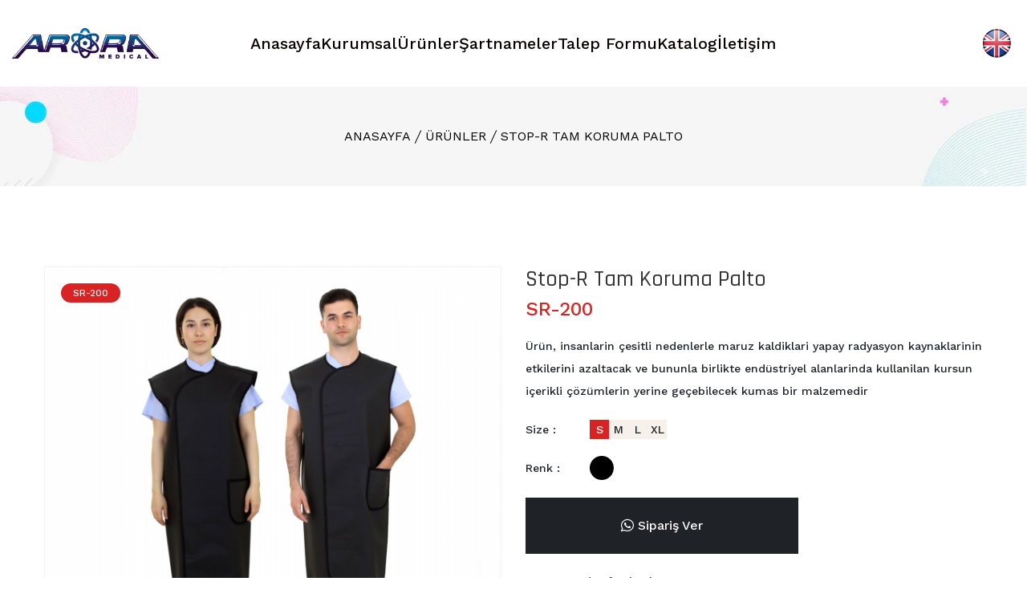

--- FILE ---
content_type: text/html
request_url: https://www.aroramedikal.com/6-204-stop-r-tam-koruma-palto.html
body_size: 17414
content:






<!DOCTYPE html>
<html class="no-js" lang="tr">

<head>
    <meta charset="iso-8859-9">
	<meta name="viewport" content="width=device-width, initial-scale=1, shrink-to-fit=no" />
    <meta http-equiv="x-ua-compatible" content="ie=edge" />
    <title>Stop-R Tam Koruma Palto I Arora Medikal®</title>
    <meta name="description" content="Ürün, insanlarin çesitli nedenlerle maruz kaldiklari yapay radyasyon kaynaklarinin
etkilerini azaltacak ve bununla birlikte endüstriyel alanlarinda kullanilan kursun içerikli çözümlerin yerine geçebilecek kumas bir malzemedir"/>
	<meta name="author" content="tasarimmerkezi.org"/>
	<meta name="robots" content="index,follow" />
	<link rel="canonical" href="https://www.aroramedikal.com"/> 
	<meta name="description" content="Ürün, insanlarin çesitli nedenlerle maruz kaldiklari yapay radyasyon kaynaklarinin
etkilerini azaltacak ve bununla birlikte endüstriyel alanlarinda kullanilan kursun içerikli çözümlerin yerine geçebilecek kumas bir malzemedir">
	<meta property="og:site_name" content="Arora Medikal®-Stop-R Tam Koruma Palto">
	<meta property="og:title" content="Stop-R Tam Koruma Palto">
	<meta property="og:description" content="Ürün, insanlarin çesitli nedenlerle maruz kaldiklari yapay radyasyon kaynaklarinin
etkilerini azaltacak ve bununla birlikte endüstriyel alanlarinda kullanilan kursun içerikli çözümlerin yerine geçebilecek kumas bir malzemedir">
	<meta property="og:type" content="website" />
	<meta property="og:image" content="https://www.aroramedikal.com/images/icerik/02_arora_stopr_tam_koruma_koruyucu_palto_01_1.jpg" />
	<meta property="og:image:alt" content="Stop-R Tam Koruma Palto" />
	<meta property="og:image:type" content="image/jpeg" />
	<meta property="og:url" content="https://www.aroramedikal.com/6-204-stop-r-tam-koruma-palto.html"/>																		
	<meta name="twitter:url" content="https://twitter.com/"/>
	<meta name="twitter:title" content="Arora Medikal®" />	
	

    <!-- Favicon -->
    <link rel="shortcut icon" type="image/x-icon" href="./assets/images/favicon.png">

    <!-- CSS (Font, Vendor, Icon, Plugins & Style CSS files) -->

    <!-- Font CSS -->
    <link rel="preconnect" href="https://fonts.googleapis.com">
    <link rel="preconnect" href="https://fonts.gstatic.com" crossorigin>
    <link href="https://fonts.googleapis.com/css2?family=Rajdhani:wght@300;400;500;600;700&family=Work+Sans:wght@300;400;500;600;700&display=swap" rel="stylesheet">

    <!-- Vendor CSS (Bootstrap & Icon Font) -->
    <link rel="stylesheet" href="./assets/css/vendor/bootstrap.min.css">

    <!-- Plugins CSS (All Plugins Files) -->
    <link rel="stylesheet" href="assets/css/plugins/fancybox.min.css">
    <link rel="stylesheet" href="assets/css/plugins/icofont.min.css">
    <link rel="stylesheet" href="assets/css/plugins/ion.rangeSlider.min.css">
    <link rel="stylesheet" href="assets/css/plugins/simple-line-icons.css">
    <link rel="stylesheet" href="assets/css/plugins/swiper-bundle.min.css">

    <!-- Style CSS -->
    <link rel="stylesheet" href="./assets/css/style.css">

</head>

<body>

    <!--== Start: Wrapper ==-->
    <div class="wrapper">



        <!--== Start: Header Wrapper ==-->
        <div class="header sticky-header  ">
            <div class="container-fluid container-1733">
                <div class="row align-items-center">
                    <div class="col-6 col-xl-2 col-lg-2">
                        <!--== Start: Logo ==-->
                        <div class="header-logo">
                            <a href="index.html">
                                <img src="assets/images/logo.png" width="250" height="70" alt="logo">
                            </a>
                        </div>
                        <!--== End: Logo ==-->
                    </div>

                    <div class="col-6 col-xl-8 col-lg-7 d-none d-lg-block">
                        <!--== Start: Menu ==-->
                        <nav class="main-menu justify-content-center position-relative">
                            <ul>
                                <li class="has-sub-menu"><a href="index.html">Anasayfa</a></li>
                                <li class="has-sub-menu">
                                    <a href="index.html">Kurumsal</a>

                                    <ul class="sub-menu">


  <li><a href="5-200-hakkimizda.html">Hakkimizda</a></li>    
      

  <li><a href="5-201-belgelerimiz.html">Belgelerimiz</a></li>    
       
                                    </ul>
                                </li>								
                                <li class="has-sub-menu">
                                    <a href="index.html">Ürünler</a>

                                    <ul class="sub-menu">


  <li><a href="6-204-stop-r-tam-koruma-palto.html">Stop-R Tam Koruma Palto</a></li>    
      

  <li><a href="6-205-stop-r-etek-yelek.html">Stop-R Etek Yelek</a></li>    
      

  <li><a href="6-198-stop-r-koruyucu-ceket.html">Stop-R Koruyucu Ceket</a></li>    
      

  <li><a href="6-199-stop-r-tiroid-koruyucu.html">Stop-R Tiroid Koruyucu</a></li>    
      

  <li><a href="6-213-koruyucu-panel.html">Koruyucu Panel</a></li>    
       
                                    </ul>
                                </li>
                                <li class="has-sub-menu">
                                    <a href="index.html">Şartnameler</a>

                                    <ul class="sub-menu">


  <li><a href="4-206-tam-koruma-palto-sartnamesi.html">Tam Koruma Palto Sartnamesi</a></li>    
      

  <li><a href="4-207-etek-yelek-sartnamesi.html">Etek Yelek Sartnamesi</a></li>    
      

  <li><a href="4-208-koruyucu-ceket-sartnamesi.html">Koruyucu Ceket Sartnamesi</a></li>    
      

  <li><a href="4-209-troid-koruyucu-sartnamesi.html">Troid Koruyucu Sartnamesi</a></li>    
      

  <li><a href="4-210-radyasyon-koruyucu-kapi-sartnamesi.html">Radyasyon Koruyucu Kapi Sartnamesi</a></li>    
      

  <li><a href="4-211-radyasyon-koruyucu-panel-sartnamesi.html">Radyasyon Koruyucu Panel Sartnamesi</a></li>    
      

  <li><a href="4-212-radyasyon-koruyucu-oda-kaplama-sartnamesi.html">Radyasyon Koruyucu Oda Kaplama Sartnamesi</a></li>    
       
                                    </ul>
                                </li>								
								<li><a href="talep_formu.html">Talep Formu</a></li>
								 <li ><a href="stopr_katalog.pdf" target="_blank">Katalog</a></li>
                                <li><a href="iletisim.html">İletişim</a></li>
                            </ul>
                        </nav>
                        <!--== End: Menu ==-->
                    </div>

                    <div class="col-6 col-xl-2 col-lg-3" >
                        <div class="header-action justify-content-end">

                            <div class="header-action-item dropdown" >
                                <button class="header-action-toggle" type="button" data-bs-toggle="dropdown"><img src="images/eng.png"></button>
                                <div class="dropdown-menu header-dropdown-menu">
                                    <h6 class="header-dropdown-menu-title">Select Language</h6>
                                    <ul>
                                        <li><a href="index.html">TR - Turkish</a></li>
                                        <li><a href="eng/index.html">ENG - English</a></li>
                                    </ul>

                                </div>
                            </div>
                            <div class="header-action-item d-flex d-lg-none">
                                <button class="header-action-toggle header-action-offcanvas-menu" type="button" data-bs-toggle="offcanvas" data-bs-target="#AsideOffcanvasMenu"><i class="icon-menu"></i></button>
                            </div>
                        </div>
                    </div>
                </div>
            </div>
        </div>
        <!--== End: Header Wrapper ==-->

        <!--== Start: Aside Menu ==-->
        <aside class="off-canvas-wrapper offcanvas offcanvas-start" tabindex="-1" id="AsideOffcanvasMenu" aria-labelledby="offcanvasExampleLabel">
            <div class="offcanvas-header">
                <h6 class="d-none" id="offcanvasExampleLabel">Aside Menu</h6>
                <button class="btn-menu-close" data-bs-dismiss="offcanvas" aria-label="Close">Arora Medikal®<i class="icofont-rounded-left"></i></button>
            </div>
            <div class="offcanvas-body">
                <div class="mobile-menu-action">
                    <!-- Mobile Menu Start -->
                    <div class="mobile-menu-items">
                        <ul class="nav-menu">
                            <li><a href="index.html">Anasayfa</a></li>
                            <li>
                                <a href="#">Kurumsal</a>

                                <ul class="mobile-sub-menu">
                                   

  <li><a href="5-200-hakkimizda.html">Hakkimizda</a></li>    
      

  <li><a href="5-201-belgelerimiz.html">Belgelerimiz</a></li>    
       

                                </ul>
                            </li>
                            <li>
                                <a href="#">Ürünler</a>

                                <ul class="mobile-sub-menu">
                                   

  <li><a href="6-204-stop-r-tam-koruma-palto.html">Stop-R Tam Koruma Palto</a></li>    
      

  <li><a href="6-205-stop-r-etek-yelek.html">Stop-R Etek Yelek</a></li>    
      

  <li><a href="6-198-stop-r-koruyucu-ceket.html">Stop-R Koruyucu Ceket</a></li>    
      

  <li><a href="6-199-stop-r-tiroid-koruyucu.html">Stop-R Tiroid Koruyucu</a></li>    
      

  <li><a href="6-213-koruyucu-panel.html">Koruyucu Panel</a></li>    
        

                                </ul>
                            </li>

								<li><a href="talep_formu.html">Talep Formu</a></li>
								 <li style="display:none;"><a href="referanslarimiz.html">Referanslarımız</a></li>
                                <li><a href="iletisim.html">İletişim</a></li>
                        </ul>
                    </div>
                    <!-- Mobile Menu End -->
                </div>
                <div class="mobile-menu-social">
                    <a href="https://www.facebook.com/"><i class="icon-social-facebook"></i></a>
                    <a href="https://twitter.com/"><i class="icon-social-twitter"></i></a>
                    <a href="https://www.instagram.com"><i class="icon-social-instagram"></i></a>

                </div>
            </div>
        </aside>
        <!--== End: Aside Menu ==-->



        <main class="main-content">
            <!--== Start: Page Banner Section ==-->
            <div class="page-banner-section" data-bg-img="assets/images/photos/bg3.jpg">
                <div class="container">
                    <ul class="breadcrumb">
                        <li><a href="index.html">Anasayfa</a></li>
						<li><a href="#">Ürünler</a></li>
                        <li>Stop-R Tam Koruma Palto</li>
                    </ul>
                </div>
            </div>
            <!--== End: Page Banner Section ==-->



            <!--== Start Product Detail Area Wrapper ==-->
            <div class="product-details-section section-padding">
                <div class="container">
                    <!-- Single Product Top Area Start -->
                    <div class="row row-cols-lg-2 row-cols-1 mb-n8">

                        <!-- Product Image Start -->
                        <div class="col mb-6 mb-8">
                            <div class="single-product-image">

                                <!-- Product Image Slider Start -->
                                <div class="product-image-slider swiper">
                                    <!-- Product Badge Start -->
                                    <div class="single-product-badge-left">
                                        <span class="single-product-badge-new">SR-200</span>
                                    </div>
                                    <!-- Product Badge End -->
                                    <div class="swiper-wrapper">
                                        <div class="swiper-slide image-zoom"><img src="images/icerik/02_arora_stopr_tam_koruma_koruyucu_palto_01_1.jpg" width="700" height="800" alt="Stop-R Tam Koruma Palto"></div>
										
 <div class="swiper-slide image-zoom"><img src="images/galeri/Stop-R-Tam-Koruma-Palto2_4_897_7573_63304_578313.jpg" width="700" height="800" alt="Stop-R Tam Koruma Palto"></div>
 
 
 <div class="swiper-slide image-zoom"><img src="images/galeri/Stop-R-Tam-Koruma-Palto8_31_291_8565_86854_147568.jpg" width="700" height="800" alt="Stop-R Tam Koruma Palto"></div>
 
 
 <div class="swiper-slide image-zoom"><img src="images/galeri/Stop-R-Tam-Koruma-Palto1_20_319_5132_4553_49599.jpg" width="700" height="800" alt="Stop-R Tam Koruma Palto"></div>
 
 
 <div class="swiper-slide image-zoom"><img src="images/galeri/Stop-R-Tam-Koruma-Palto7_25_679_8190_35076_341313.jpg" width="700" height="800" alt="Stop-R Tam Koruma Palto"></div>
 
  
                                    </div>
                                    <div class="swiper-pagination d-none"></div>
                                    <div class="swiper-button-prev d-none"></div>
                                    <div class="swiper-button-next d-none"></div>
                                </div>
                                <!-- Product Image Slider End -->

                                <!-- Product Thumbnail Carousel Start -->
                                <div class="product-thumb-carousel swiper">
                                    <div class="swiper-wrapper">
                                        <div class="swiper-slide"><img src="images/icerik/02_arora_stopr_tam_koruma_koruyucu_palto_01_1.jpg" alt="Stop-R Tam Koruma Palto"></div>

 <div class="swiper-slide image-zoom"><img src="images/galeri/Stop-R-Tam-Koruma-Palto2_4_897_7573_63304_578313.jpg" width="700" height="800" alt="Stop-R Tam Koruma Palto"></div>
 
 
 <div class="swiper-slide image-zoom"><img src="images/galeri/Stop-R-Tam-Koruma-Palto8_31_291_8565_86854_147568.jpg" width="700" height="800" alt="Stop-R Tam Koruma Palto"></div>
 
 
 <div class="swiper-slide image-zoom"><img src="images/galeri/Stop-R-Tam-Koruma-Palto1_20_319_5132_4553_49599.jpg" width="700" height="800" alt="Stop-R Tam Koruma Palto"></div>
 
 
 <div class="swiper-slide image-zoom"><img src="images/galeri/Stop-R-Tam-Koruma-Palto7_25_679_8190_35076_341313.jpg" width="700" height="800" alt="Stop-R Tam Koruma Palto"></div>
 
 
                                    </div>
                                    <div class="swiper-pagination d-none"></div>
                                    <div class="swiper-button-prev"></div>
                                    <div class="swiper-button-next"></div>
                                </div>
                                <!-- Product Thumbnail Carousel End -->

                            </div>
                        </div>
                        <!-- Product Image End -->

                        <!-- Product Content Start -->
                        <div class="col mb-6 mb-8">
                            <div class="single-product-content">
                                <h3 class="single-product-title">Stop-R Tam Koruma Palto</h3>
                                <div class="single-product-price">SR-200 </div>

                                <div class="single-product-text">
                                    <p>Ürün, insanlarin çesitli nedenlerle maruz kaldiklari yapay radyasyon kaynaklarinin
etkilerini azaltacak ve bununla birlikte endüstriyel alanlarinda kullanilan kursun içerikli çözümlerin yerine geçebilecek kumas bir malzemedir</p>
                                </div>
                                <ul class="single-product-variations">
                                    <li><span class="label">Size :</span>
                                        <div class="value">
                                            <div class="single-product-variation-size-wrap">
                                                <div class="single-product-variation-size-item"><input type="radio" name="size" id="size-s" checked><label for="size-s">s</label></div>
                                                <div class="single-product-variation-size-item"><input type="radio" name="size" id="size-m"><label for="size-m">m</label></div>
                                                <div class="single-product-variation-size-item"><input type="radio" name="size" id="size-l"><label for="size-l">l</label></div>
                                                <div class="single-product-variation-size-item"><input type="radio" name="size" id="size-xl"><label for="size-xl">xl</label></div>
                                            </div>
                                        </div>
                                    </li>
                                    <li><span class="label">Renk :</span>
                                        <div class="value">
                                            <div class="single-product-variation-color-wrap">

                                                <div class="single-product-variation-color-item"><input type="radio" name="color" id="color-black"><label for="color-black" style="background-color: black;">black</label></div>

                                            </div>
                                        </div>
                                    </li>
                                </ul>

                                <div class="single-product-buy-now">
                                    <a href="https://api.whatsapp.com/send?phone=+905079297555&text=https://www.aroramedikal.com/6-204-stop-r-tam-koruma-palto.html stop-r-tam-koruma-palto istiyor" class="btn btn-buy-now"><i class="icofont-brand-whatsapp"></i> Sipariş Ver</a>
                                </div>

                                <div class="single-product-safe-payment">
                                    <p>Guaranteed safe checkout</p>
                                    <a href="login.html"><img src="assets/images/photos/card.png" width="311" height="30" alt="payment"></a>
                                </div>
                            </div>
                        </div>
                        <!-- Product Content End -->

                    </div>
                    <!-- Single Product Top Area End -->

                    <!-- Single Product Bottom (Description) Area Start -->
                    <div class="single-product-description-area">
                        <div class="nav single-product-description-area-nav">
                            <button class="active" data-bs-toggle="tab" data-bs-target="#product-description">Ürün Açıklaması</button>
                            <button data-bs-toggle="tab" data-bs-target="#product-comments">Ürün Özellikleri</button>
                            <button data-bs-toggle="tab" data-bs-target="#product-reviews" style="display:none;">Teknik Veriler</button>
                            <button data-bs-toggle="tab" data-bs-target="#product-size-chart">Kullanım Alanları</button>
                            <button data-bs-toggle="tab" data-bs-target="#product-shipping-policy">Kıyas Tablosu</button>
                        </div>
                        <div class="tab-content">
                            <!-- Description Start -->
                            <div class="tab-pane fade show active" id="product-description">
                                <div class="single-product-description">
                                    <p>Tam Koruma Radyasyon Koruyucu Paltolar uzun s&uuml;reli X-ray maruz kalimlarinda ve y&uuml;ksek radyasyonlu ortamlarda v&uuml;cudu radyasyondan korumak amaciyla tasarlanmistir. Bu model v&uuml;cudun &ouml;n ve arka kisimlarini radyasyondan 360 derece koruyarak tam ve g&uuml;venli bir &ccedil;alisma ortami saglar. Stop R paltolarimiz kolayca giyilip &ccedil;ikartilabilir &ouml;zelliktedir. Hafifligi sayesinde bele ve omurgaya y&uuml;k bindirmez, uzun s&uuml;reli kullanimlara uygundur. &Ouml;n kisimda minimum 0,50mmPb esdeger koruma saglarken, arka kisminida en az 0,25mmPb esdeger koruma saglar.<br />
<br />
<strong>STOP-R PALTO YALNIZCA 1,83 KG AGIRLIGINDADIR.</strong><br />
Radyasyondan korunmak i&ccedil;in &uuml;rettigimiz Kursunsuz &uuml;r&uuml;n&uuml;m&uuml;z d&uuml;s&uuml;k maliyet, y&uuml;ksek korozyon direnci, esneklik ve hafiflik gibi &ouml;zelliklere sahiptir. Atomik yapisi nedeniyle korozyondan metaller kadar etkilenmez. Polimerlerin kimyasal direnci, kimyasalin t&uuml;r&uuml; ve konsantrasyonundan, polimerin yapisindan, ortamin sicakligindan, uygulanan stresten, polimerin y&uuml;zey p&uuml;r&uuml;zl&uuml;l&uuml;g&uuml;nden ve morfolojisinden etkilenir. &Uuml;r&uuml;n&uuml;m&uuml;z&uuml;n camsi ge&ccedil;is sicakligi (tg) %60&#39;in &uuml;zerindedir. Bu nedenle esnek bir yapiya sahiptir.</p>

                                </div>
                            </div>
                            <!-- Description End -->

                            <!-- Comments Start -->
                            <div class="tab-pane fade" id="product-comments">
                                <div class="single-product-description">
                                    <p>Radyasyondan korunmak amaciyla &uuml;rettigimiz <strong>Kursunsuz</strong> &uuml;r&uuml;n&uuml;m&uuml;z, d&uuml;s&uuml;k maliyetli, y&uuml;ksek korozyon direnci, esneklik, hafiflik gibi &ouml;zelliklere sahiptir. Sahip oldugu atomik yapi nedeniyle korozyondan metaller kadar etkilenmez. Polimerlerin kimyasal dayanimi &uuml;zerinde, kimyasalin cinsi ve konsantrasyonu, polimerin yapisi, ortamin sicakligi, uygulanan gerilme, polimerin y&uuml;zey p&uuml;r&uuml;zl&uuml;l&uuml;g&uuml; ve morfolojisi etkili olmaktadir. &Uuml;r&uuml;n&uuml;m&uuml;z&uuml;n camsi ge&ccedil;is sicakligi (tg) %60&rsquo;in &uuml;st&uuml;ndedir. Bu nedenle <strong>esnek</strong> bir yapiya sahiptir.</p>

<hr />
<div class="drone-all-feature">
<div class="feature-box4-item pe-4 mb-6">
<div class="feature-box4-icon"><img alt="Image" class="feature-box4-icon-img" height="45" src="assets/images/ikon/01.png" width="45" /></div>

<div class="feature-box4-content">
<h4 class="feature-box4-title">Esneklik</h4>
</div>
</div>

<div class="feature-box4-item pe-4 mb-6">
<div class="feature-box4-icon"><img alt="Image" class="feature-box4-icon-img" height="45" src="assets/images/ikon/02.png" width="45" /></div>

<div class="feature-box4-content">
<h4 class="feature-box4-title">Hijyen</h4>
</div>
</div>

<div class="feature-box4-item pe-4 mb-6">
<div class="feature-box4-icon"><img alt="Image" class="feature-box4-icon-img" height="45" src="assets/images/ikon/03.png" width="45" /></div>

<div class="feature-box4-content">
<h4 class="feature-box4-title">Yalitkanlik</h4>
</div>
</div>

<div class="feature-box4-item pe-4 mb-6">
<div class="feature-box4-icon"><img alt="Image" class="feature-box4-icon-img" height="45" src="assets/images/ikon/04.png" width="45" /></div>

<div class="feature-box4-content">
<h4 class="feature-box4-title">Hafiflik</h4>
</div>
</div>

<div class="feature-box4-item pe-4 mb-6">
<div class="feature-box4-icon"><img alt="Image" class="feature-box4-icon-img" height="45" src="assets/images/ikon/05.png" width="45" /></div>

<div class="feature-box4-content">
<h4 class="feature-box4-title">Tokluk</h4>
</div>
</div>

<div class="feature-box4-item pe-4 mb-6">
<div class="feature-box4-icon"><img alt="Image" class="feature-box4-icon-img" height="45" src="assets/images/ikon/07.png" width="45" /></div>

<div class="feature-box4-content">
<h4 class="feature-box4-title">Y&uuml;ksek Korozyon Direnci</h4>
</div>
</div>

<div class="feature-box4-item pe-4 mb-6">
<div class="feature-box4-icon"><img alt="Image" class="feature-box4-icon-img" height="45" src="assets/images/ikon/08.png" width="45" /></div>

<div class="feature-box4-content">
<h4 class="feature-box4-title">Darbe Direnci</h4>
</div>
</div>

<div class="feature-box4-item pe-4 mb-6">
<div class="feature-box4-icon"><img alt="Image" class="feature-box4-icon-img" height="45" src="assets/images/ikon/09.png" width="45" /></div>

<div class="feature-box4-content">
<h4 class="feature-box4-title">D&uuml;s&uuml;k Yogunluk</h4>
</div>
</div>

<div class="feature-box4-item pe-4 mb-6">
<div class="feature-box4-icon"><img alt="Image" class="feature-box4-icon-img" height="45" src="assets/images/ikon/10.png" width="45" /></div>

<div class="feature-box4-content">
<h4 class="feature-box4-title">Nem Almama</h4>
</div>
</div>

<div class="feature-box4-item pe-4 mb-6">
<div class="feature-box4-icon"><img alt="Image" class="feature-box4-icon-img" height="45" src="assets/images/ikon/11.png" width="45" /></div>

<div class="feature-box4-content">
<h4 class="feature-box4-title">Kolay Sekillendirebilme</h4>
</div>
</div>

<div class="feature-box4-item pe-4 mb-6">
<div class="feature-box4-icon"><img alt="Image" class="feature-box4-icon-img" height="45" src="assets/images/ikon/12.png" width="45" /></div>

<div class="feature-box4-content">
<h4 class="feature-box4-title">Y&uuml;ksek Radyasyon Tutuculugu</h4>
</div>
</div>
</div>

                                </div>
                            </div>
                            <!-- Comments End -->

                            <!-- Reviews Start -->
                            <div class="tab-pane fade" id="product-reviews">

                                <div class="single-product-description">
                                    <p>Kursunsuz kaplama y&uuml;ksekligi en az 2 metre olmalidir. Bu y&uuml;ksekligin &uuml;zeri tavana kadar al&ccedil;ipan, mdf veya kurumun talep ettigi yapi malzemesi ile kaplama yapilir.</p>

<p>Kursunsuz levha kalinligi kullanilacak olan r&ouml;ntgen cihazi radyasyon dozuna g&ouml;re belirlenmektedir. 1mm, 1.5mm, 2mm, 4mm, 5mm, 6mm ve 7mm kalinliginda kursunsuz levha ile montaj yapilir.</p>

<p>Kullanmakta oldugumuz kursunsuz levhalarin form&uuml;l yogunlugu %99.95 &ndash; %99.99 arasindadir.</p>

<p>Kursunsuz kaplama isi haricinde, kursunsuz kapi, kursunsuz paravan, kursunsuz perde ve kursunsuz bariyer kurulumu yapiyoruz.</p>

<p>Imalatini ve kurulumunu ger&ccedil;eklestirdigimiz t&uuml;m radyoloji &uuml;r&uuml;nlerimiz T&uuml;rkiye Atom Enerjisi Kurumu (TAEK) standartlarina uygundur.</p>

<table cellpadding="3" cellspacing="0" style="width: 100%;">
	<thead>
		<tr>
			<th scope="col" style="background-color: lightblue;">Adet</th>
			<th scope="col" style="background-color: lightblue;">Kalinlik</th>
			<th scope="col" style="background-color: lightblue;">150</th>
		</tr>
	</thead>
	<tbody>
		<tr>
			<td>1</td>
			<td>1.40</td>
			<td>0.40</td>
		</tr>
		<tr>
			<td>2</td>
			<td>2.10</td>
			<td>0.80</td>
		</tr>
		<tr>
			<td>3</td>
			<td>3.25</td>
			<td>1.10</td>
		</tr>
		<tr>
			<td>4</td>
			<td>5.00</td>
			<td>1.40</td>
		</tr>
		<tr>
			<td>5</td>
			<td>7.10</td>
			<td>1.70</td>
		</tr>
		<tr>
			<td>6</td>
			<td>10</td>
			<td>2.00</td>
		</tr>
	</tbody>
</table>

                                </div>

                            </div>
                            <!-- Reviews End -->

                            <!-- Size Chart Start -->
                            <div class="tab-pane fade" id="product-size-chart">
                                <div class="single-product-description">
                                    <ul style="column-count: 3;">
	<li>
	<p>Klinikler</p>
	</li>
	<li>
	<p>G&ouml;r&uuml;nt&uuml;leme Merkezleri</p>
	</li>
	<li>
	<p>Tibbi Ofis Binalari</p>
	</li>
	<li>
	<p>Radyasyon Tedavisi / Onkoloji</p>
	</li>
	<li>
	<p>End&uuml;striyel X-Ray Odalari NDT</p>
	</li>
	<li>
	<p>Medical Suites</p>
	</li>
	<li>
	<p>Tip Okullari</p>
	</li>
	<li>
	<p>Bireysel Doktor Ofisleri</p>
	</li>
	<li>
	<p>&Uuml;niversite Tip Merkezleri</p>
	</li>
	<li>
	<p>Kanser Merkezleri</p>
	</li>
	<li>
	<p>N&uuml;kleer Uygulamalar</p>
	</li>
	<li>
	<p>CTTarayicilari</p>
	</li>
	<li>
	<p>Anjiyografi / Cath Labs</p>
	</li>
	<li>
	<p>Radyoloji / Floroskopik / R&ouml;ntgen</p>
	</li>
	<li>
	<p>Dogrusal Hizlandiricilar / Sim&uuml;lat&ouml;rler</p>
	</li>
	<li>
	<p>Tomografi / Gama Kamerasi</p>
	</li>
	<li>
	<p>PETTarayicilar</p>
	</li>
	<li>
	<p>Alim Enjeksiyon Odalari</p>
	</li>
	<li>
	<p>Hot Labs</p>
	</li>
	<li>
	<p>Siklotron</p>
	</li>
	<li>
	<p>Proton Kiris Odasi N&uuml;kleer</p>
	</li>
	<li>
	<p>Tip Odalari</p>
	</li>
</ul>

                                </div>
                            </div>
                            <!-- Size Chart End -->

                            <!-- Shipping Policy Start -->
                            <div class="tab-pane product-shipping-policy fade" id="product-shipping-policy">
                                <div class="single-product-description">
                                    <table align="center" cellpadding="3" cellspacing="1" style="width: 100%;">
	<thead>
		<tr>
			<th scope="col" style="background-color: lightblue; border-color: black;">Stop-R</th>
			<th scope="col" style="background-color: lightblue; border-color: black;">Kursun Plaka</th>
			<th scope="col" style="background-color: lightblue; border-color: black;">Antimon Plaka</th>
		</tr>
	</thead>
	<tbody>
		<tr>
			<td>Dogal Mineral</td>
			<td>Zehirleyici Maden</td>
			<td>Zehirleyici Maden</td>
		</tr>
		<tr>
			<td>Reach and RoHS Mevzuatina Uygun &Uuml;retilmistir</td>
			<td>Reach and RoHS Mevzuatina Uygun Degildir</td>
			<td>Reach and RoHS Mevzuatina Uygun Degildir</td>
		</tr>
		<tr>
			<td>Agir Metal I&ccedil;ermez</td>
			<td>Agir Metal(Kimyasal) I&ccedil;erir</td>
			<td>Agir Metal(Kimyasal) I&ccedil;erir</td>
		</tr>
		<tr>
			<td>Kaynak Edilebilir</td>
			<td>Kaynak Edilemez</td>
			<td>Kaynak Edilemez</td>
		</tr>
		<tr>
			<td>Geri D&ouml;n&uuml;s&uuml;mde Zehirli Gazlar A&ccedil;iga &Ccedil;ikmaz</td>
			<td>Geri D&ouml;n&uuml;s&uuml;mde Zehirli Gazlar A&ccedil;iga &Ccedil;ikar</td>
			<td>Geri D&ouml;n&uuml;s&uuml;mde Zehirli Gazlar A&ccedil;iga &Ccedil;ikar</td>
		</tr>
		<tr>
			<td>Tasima kolayligi (iyi)</td>
			<td>Tasima kolayligi (k&ouml;t&uuml;)</td>
			<td>Tasima kolayligi (k&ouml;t&uuml;)</td>
		</tr>
		<tr>
			<td>&nbsp;</td>
			<td>Y&uuml;ksek Maliyet</td>
			<td>Y&uuml;ksek Maliyet</td>
		</tr>
		<tr>
			<td>Kontaminasyon yok</td>
			<td>Kontaminasyon Var (Insan sagligina en &ccedil;ok zarar veren metalden biridir.)</td>
			<td>Kontaminasyon Var (Insan Sagligina en &ccedil;ok zarar veren metalden biridir.)</td>
		</tr>
		<tr>
			<td>Korozyon Direnci Y&uuml;ksek</td>
			<td>Korozyon Direnci Zayif</td>
			<td>Korozyon Direnci Zayif</td>
		</tr>
		<tr>
			<td>Esnek Yapidadir.</td>
			<td>Esnek Yapida Degildir</td>
			<td>Esnek Yapida Degildir</td>
		</tr>
		<tr>
			<td>m2 1,1 kg</td>
			<td>m2 22 kg</td>
			<td>m2 18kg</td>
		</tr>
		<tr>
			<td>&nbsp;</td>
			<td>Isitildiginda Zehirli Gazlar A&ccedil;iga &Ccedil;ikar</td>
			<td>Isitildiginda Zehirli Gazlar A&ccedil;iga &Ccedil;ikar</td>
		</tr>
		<tr>
			<td>&nbsp;</td>
			<td>Ithal &Uuml;r&uuml;n</td>
			<td>Ithal &Uuml;r&uuml;n</td>
		</tr>
		<tr>
			<td>&nbsp;</td>
			<td>Kimyasal yapisinda bakir ve antimon gibi elementleri ihtiva etmesi nedeniyle daha sert bir yapiya sahiptir.</td>
		</tr>
	</tbody>
</table>

                                </div>
                            </div>
                            <!-- Shipping Policy End -->

                        </div>
                    </div>
                    <!-- Single Product Bottom (Description) Area End -->
                </div>
            </div>
            <!--== End Product Detail Area Wrapper ==-->

        </main>


        <!--== Start: Footer Section Wrapper ==-->
        <footer class="footer-section section">
            <!--== Start: Footer Main ==-->
            <div class="footer-main" data-bg-img="assets/images/photos/bg3.jpg">
                <div class="container">
                    <div class="row mb-n6">
                        <div class="col-md-4 col-lg-2 mb-6">
                            <!--== Start: Footer Widget ==-->
                            <div class="footer-widget">
                                <h4 class="footer-widget-title">Site Haritası</h4>
                                <h4 class="collapsed-title collapsed" data-bs-toggle="collapse" data-bs-target="#dividerId-1" aria-expanded="false">Site Haritası</h4>
                                <div id="dividerId-1" class="widget-collapse-body collapse">
                                    <ul class="footer-widget-nav">
                                        <li><a href="5-200-hakkimizda.html">Hakkımızda</a></li>
                                        <li><a href="5-201-belgelerimiz.html">Belgelerimiz</a></li>
                                        <li style="display:none;"><a href="referanslarimiz.html">Referanslarımız</a></li>
										<li><a href="talep_formu.html">Talep Formu</a></li>
                                        <li><a href="İletişim.html">İletişim</a></li>
										
                                    </ul>
                                </div>
                            </div>
                            <!--== Start: Footer Widget ==-->
                        </div>
                        <div class="col-md-4 col-lg-4 mb-6">
                            <!--== Start: Footer Widget ==-->
                            <div class="footer-widget">
                                <h4 class="footer-widget-title">Ürünler</h4>
                                <h4 class="collapsed-title collapsed" data-bs-toggle="collapse" data-bs-target="#dividerId-2" aria-expanded="false">Ürünler</h4>
                                <div id="dividerId-2" class="widget-collapse-body collapse">
                                    <ul class="footer-widget-nav">
                                  

  <li><a href="6-204-stop-r-tam-koruma-palto.html">Stop-R Tam Koruma Palto</a></li>    
      

  <li><a href="6-205-stop-r-etek-yelek.html">Stop-R Etek Yelek</a></li>    
      

  <li><a href="6-198-stop-r-koruyucu-ceket.html">Stop-R Koruyucu Ceket</a></li>    
      

  <li><a href="6-199-stop-r-tiroid-koruyucu.html">Stop-R Tiroid Koruyucu</a></li>    
      

  <li><a href="6-213-koruyucu-panel.html">Koruyucu Panel</a></li>    
       
                                    </ul>
                                </div>
                            </div>
                            <!--== Start: Footer Widget ==-->
                        </div>

                        <div class="col-md-4 col-lg-2 mb-6">
                            <!--== Start: Footer Widget ==-->
                            <div class="footer-widget">
                                <h4 class="footer-widget-title">Sosyal Medya</h4>
                                <h4 class="collapsed-title collapsed" data-bs-toggle="collapse" data-bs-target="#dividerId-4" aria-expanded="false">Sosyal Medya</h4>
                                <div id="dividerId-4" class="widget-collapse-body collapse">
                                    <ul class="social-widget-nav">
                                        <li><a href="https://www.facebook.com/"><i class="icon-social-facebook"></i>facebook</a></li>
                                        <li><a href="https://twitter.com/"><i class="icon-social-twitter"></i>twitter</a></li>
                                        <li><a href="https://www.instagram.com"><i class="icon-social-instagram"></i>instagram</a></li>
                                    </ul>
                                </div>
                            </div>
                            <!--== Start: Footer Widget ==-->
                        </div>
                        <div class="col-md-8 col-lg-4 mb-6">
                            <!--== Start: Footer Widget ==-->
                            <div class="footer-widget">
                                <h4 class="footer-widget-title">Arora Medikal</h4>
                                <div class="contact-info-area mt-n1" style="padding: 0px;">
                                    
                                    <!--== Start Contact Info Item ==-->
                                    <div class="contact-info-item">
                                        <div class="contact-info-icon"><i class="icon icon-location-pin"></i></div>
                                        <div class="contact-info-content">
                                            <p>A.Gazi Mah.Bosna Bulv. No:7/1 Kat:2 Daire:5&nbsp;Sultanbeyli - ISTANBUL </p>
                                        </div>
                                    </div>
                                    <!--== End Contact Info Item ==-->

                                    <!--== Start Contact Info Item ==-->
                                    <div class="contact-info-item">
                                        <div class="contact-info-icon"><i class="icon icon-envelope"></i></div>
                                        <div class="contact-info-content">
                                            <p><a href="mailto:info@aroramedikal.com">info@aroramedikal.com</a></p>
                                        </div>
                                    </div>
                                    <!--== End Contact Info Item ==-->

                                    <!--== Start Contact Info Item ==-->
                                    <div class="contact-info-item">
                                        <div class="contact-info-icon"><i class="icon icon-phone"></i></div>
                                        <div class="contact-info-content">
                                            <p><a href="tel:0216 398 03 55">0216 398 03 55</a></p>
                                        </div>
                                    </div>
                                    <div class="contact-info-item">
                                        <div class="contact-info-icon"><i class="icon icon-screen-smartphone"></i></div>
                                        <div class="contact-info-content">
                                            <p><a href="tel:0507 929 75 55">0507 929 75 55</a></p>
                                        </div>
                                    </div>									
                                    <!--== End Contact Info Item ==-->
                                </div>
                            </div>
                            <!--== Start: Footer Widget ==-->
                        </div>
                    </div>
                </div>
            </div>
            <!--== End: Footer Main ==-->

            <!--== Start: Footer Bottom ==-->
            <div class="footer-bottom">
                <div class="container">
                    <div class="row flex-row-reverse flex-md-row align-items-center">
                        <div class="col-md-6 text-center text-md-start">
                            <p class="footer-copyright">Tüm Telif Haklari Arora Medikal®'e aittir. Copyright 2022©</p>
                        </div>
                        <div class="col-md-6 text-center text-md-end mt-3 mt-md-0">
                            <p class="footer-info-card">
							
							<span style="color:grey;">T67833B15S2</span>
							<span><a  href="http://www.tasarimmerkezi.org" target="_blank"><img src="images/tasarim_merkezi_light.png" alt="Tasarım Merkezi"></a></span>
							</p>
                        </div>
                    </div>
                </div>
            </div>
            <!--== End: Footer Bottom ==-->
        </footer>
        <!--== End: Footer Section Wrapper ==-->




        <!--== Scroll Button ==-->
        <div id="scroll-to-top" class="scroll-to-top"><span class="icofont-rounded-up"></span></div>




    </div>
    <!--== End: Wrapper ==-->

    <!-- JS Vendor, Plugins & Activation Script Files -->

    <!-- Vendors JS -->
    <script src="./assets/js/vendor/modernizr-3.11.7.min.js"></script>
    <script src="./assets/js/vendor/jquery-3.6.0.min.js"></script>
    <script src="./assets/js/vendor/jquery-migrate-3.3.2.min.js"></script>
    <script src="./assets/js/vendor/bootstrap.bundle.min.js"></script>

    <!-- Plugins JS -->
    <script src="./assets/js/plugins/fancybox.min.js"></script>
    <script src="./assets/js/plugins/ion.rangeSlider.min.js"></script>
    <script src="./assets/js/plugins/jquery.countdown.min.js"></script>
    <script src="./assets/js/plugins/jquery.sticky-sidebar.min.js"></script>
    <script src="./assets/js/plugins/jquery.zoom.min.js"></script>
    <script src="./assets/js/plugins/swiper-bundle.min.js"></script>

    <!-- Custom Main JS -->
    <script src="./assets/js/main.js"></script>

</body>

</html>

















--- FILE ---
content_type: text/css
request_url: https://www.aroramedikal.com/assets/css/style.css
body_size: 46517
content:
*,
:after,
:before {
    box-sizing: border-box;
}
body,
html {
    height: 100%;
}
body {
    font-family: Work Sans, sans-serif;
    font-size: 1rem;
    font-weight: 400;
    font-style: normal;
    line-height: 1.5;
    position: relative;
    visibility: visible;
    overflow-x: hidden;
    color: #1f2226;
    background-color: #fff;
}
@media only screen and (max-width: 767px), only screen and (min-width: 768px) and (max-width: 991px), only screen and (min-width: 992px) and (max-width: 1199px) {
    body {
        font-size: 15px;
    }
}
h1,
h2,
h3,
h4,
h5,
h6 {
    font-family: Rajdhani, sans-serif;
    font-weight: 600;
    line-height: 1.2;
    margin-top: 0;
    color: #333;
}
.h1,
.h2,
.h3,
.h4,
.h5,
.h6 {
    line-height: inherit;
    margin: 0;
}
p:last-child {
    margin-bottom: 0;
}
a,
button {
    line-height: inherit;
    cursor: pointer;
    text-decoration: none;
    color: inherit;
}
a:active,
a:focus,
a:hover {
    box-shadow: none;
    outline: none;
    text-decoration: none;
}
a,
button,
img,
input {
    transition: all 0.4s ease 0s;
}
:focus,
a:focus {
    outline: none;
}
a:focus {
    color: inherit;
}
a:focus,
a:hover {
    text-decoration: none;
}
a:hover {
    color: #d72323;
}
button,
input[type="submit"] {
    cursor: pointer;
}
img {
    height: auto;
    max-width: 100%;
}
input::-webkit-input-placeholder,
textarea::-webkit-input-placeholder {
    opacity: 1;
}
input:-moz-placeholder,
input::-moz-placeholder,
textarea:-moz-placeholder,
textarea::-moz-placeholder {
    opacity: 1;
}
input:-ms-input-placeholder,
textarea:-ms-input-placeholder {
    opacity: 1;
}
ul {
    margin: 0;
    padding: 0;
}
ul:last-child {
    margin-bottom: 0;
}
ul li {
    list-style: none;
}
.single-product-description ul li {
    list-style: disc;
}

hr {
    border-top-width: 2px;
}

.custom-select {
  position: relative;
  font-family: Arial;
}

.custom-select select {
  display: none; /*hide original SELECT element:*/
}

.select-selected {
  background-color: white;
}

/*style the arrow inside the select element:*/
.select-selected:after {
  position: absolute;
  content: "";
  top: 14px;
  right: 10px;
  width: 0;
  height: 0;
  border: 6px solid transparent;
  border-color: #000 transparent transparent transparent;
}

/*point the arrow upwards when the select box is open (active):*/
.select-selected.select-arrow-active:after {
  border-color: transparent transparent #fff transparent;
  top: 7px;
}

/*style the items (options), including the selected item:*/
.select-items div,.select-selected {
  color: #000;
  padding: 8px 16px;
  border: 1px solid transparent;
  border-color: transparent transparent rgba(0, 0, 0, 0.1) transparent;
  cursor: pointer;
  user-select: none;
}

/*style items (options):*/
.select-items {
  position: absolute;
  background-color: DodgerBlue;
  top: 100%;
  left: 0;
  right: 0;
  z-index: 99;
}

/*hide the items when the select box is closed:*/
.select-hide {
  display: none;
}

.select-items div:hover, .same-as-selected {
  background-color: rgba(0, 0, 0, 0.1);
}
.container-1733 {
    max-width: 1733px;
}
.bg-img,
[data-bg-img] {
    background-position: 50%;
    background-repeat: no-repeat;
    background-size: cover;
}
.bgc-fb {
    background-color: #fbfbfb;
}
.wrapper {
    overflow: hidden;
}
.section {
    position: relative;
    z-index: 1;
}
.section-padding {
    padding-top: 110px;
    padding-bottom: 110px;
}
@media only screen and (min-width: 1200px) and (max-width: 1549px) {
    .section-padding {
        padding-top: 100px;
        padding-bottom: 100px;
    }
}
@media only screen and (min-width: 992px) and (max-width: 1199px) {
    .section-padding {
        padding-top: 90px;
        padding-bottom: 90px;
    }
}
@media only screen and (min-width: 768px) and (max-width: 991px) {
    .section-padding {
        padding-top: 80px;
        padding-bottom: 80px;
    }
}
@media only screen and (max-width: 767px) {
    .section-padding {
        padding-top: 80px;
        padding-bottom: 80px;
    }
}
.section-padding-t {
    padding-top: 110px;
}
@media only screen and (min-width: 1200px) and (max-width: 1549px) {
    .section-padding-t {
        padding-top: 100px;
    }
}
@media only screen and (min-width: 992px) and (max-width: 1199px) {
    .section-padding-t {
        padding-top: 90px;
    }
}
@media only screen and (min-width: 768px) and (max-width: 991px) {
    .section-padding-t {
        padding-top: 80px;
    }
}
@media only screen and (max-width: 767px) {
    .section-padding-t {
        padding-top: 80px;
    }
}
.section-padding-b {
    padding-bottom: 110px;
}
@media only screen and (min-width: 1200px) and (max-width: 1549px) {
    .section-padding-b {
        padding-bottom: 100px;
    }
}
@media only screen and (min-width: 992px) and (max-width: 1199px) {
    .section-padding-b {
        padding-bottom: 90px;
    }
}
@media only screen and (min-width: 768px) and (max-width: 991px) {
    .section-padding-b {
        padding-bottom: 80px;
    }
}
@media only screen and (max-width: 767px) {
    .section-padding-b {
        padding-bottom: 80px;
    }
}
.mb-12 {
    margin-bottom: 60px !important;
}
.table > :not(:first-child) {
    border-top: none;
}
.offcanvas {
    z-index: 10;
}
.swiper-slide {
    margin-top: 0 !important;
}
.swiper-grid-column > .swiper-wrapper {
    flex-wrap: wrap !important;
    flex-direction: inherit !important;
}
.offcanvas-backdrop {
    z-index: 9;
}
input:focus::-webkit-input-placeholder,
textarea:focus::-webkit-input-placeholder {
    color: transparent;
    opacity: 0;
}
input:focus:-moz-placeholder,
input:focus::-moz-placeholder,
textarea:focus:-moz-placeholder,
textarea:focus::-moz-placeholder {
    color: transparent;
    opacity: 0;
}
input:focus:-ms-input-placeholder,
textarea:focus:-ms-input-placeholder {
    color: transparent;
    opacity: 0;
}
.header {
    position: relative;
    z-index: 7;
    display: flex;
    align-items: center;
    min-height: 70px;
    transition: all 0.4s ease 0s;
    background-color: #fff;
}
@media only screen and (max-width: 767px) {
    .header {
        min-height: auto;
    }
}
.header.is-sticky {
    background-color: #fff;
    position: fixed;
    top: 0;
    animation-name: a;
    animation-duration: 0.5s;
    animation-timing-function: ease-in-out;
    animation-delay: 0;
    animation-iteration-count: 1;
    box-shadow: 0 5px 10px rgba(0, 0, 0, 0.05);
    width: 100%;
}
.header.is-sticky .main-menu > ul > li > a {
    padding: 25px 0;
}
.header.is-sticky .header-action-toggle {
    margin: 20px 0;
}
@media only screen and (max-width: 767px) {
    .header.is-sticky .header-action-toggle {
        margin: 10px 0;
    }
}
.header.is-sticky .header-logo a {
    width: 182px;
}
.header-transparent {
    position: absolute;
    z-index: 9;
    width: 100%;
    background: transparent;
}
@keyframes a {
    0% {
        transform: translate3d(0, -100px, 0);
        opacity: 0;
    }
    to {
        transform: translateZ(0);
        opacity: 1;
    }
}
.header-top {
    border-bottom: 1px solid #eee;
}
.header-logo {
    display: flex;
}
@media only screen and (max-width: 767px), only screen and (min-width: 768px) and (max-width: 991px) {
    .header-logo {
        display: flex;
        padding: 24px 0;
    }
}
.header-logo a {
    position: relative;
}
.header-logo a img.light {
    position: absolute;
    top: 0;
    left: 0;
    opacity: 0;
}
.main-menu {
    display: flex;
}
.main-menu > ul {
    display: flex;
    margin: 0;
    padding: 0;
    list-style: none;
    gap: 57px;
}
@media only screen and (min-width: 992px) and (max-width: 1199px) {
    .main-menu > ul {
        gap: 44px;
    }
}
.main-menu > ul > li.has-sub-menu {
    position: relative;
}
.main-menu > ul > li > a {
    color: #080000;
    font-size: 20px;
    line-height: 30px;
    font-weight: 500;
    display: block;
    padding: 39px 0;
}
@media only screen and (min-width: 992px) and (max-width: 1199px) {
    .main-menu > ul > li > a {
        font-size: 16px;
    }
}
.main-menu > ul > li:hover > .mega-menu,
.main-menu > ul > li:hover > .sub-menu {
    z-index: 9;
    visibility: visible;
    margin-top: 0;
    opacity: 1;
}
.main-menu > ul > li:hover a {
    color: #d72323;
}
.sub-menu {
    position: absolute;
    z-index: -9;
    top: 100%;
    left: 0;
    visibility: hidden;
    width: 249px;
    border-radius: 4px;
    margin-top: 20px;
    margin-left: -30px;
    padding: 25px 28px 26px;
    list-style: none;
    transition: all 0.4s ease 0s;
    opacity: 0;
    background-color: #fff;
    box-shadow: 10px 10px 30px rgba(0, 0, 0, 0.15);
}
.sub-menu li + li {
    margin-top: 12px;
}
.sub-menu li a {
    display: block;
    font-weight: 500;
    font-size: 15px;
    color: #080000 !important;
}
.sub-menu li a:hover {
    color: #d72323 !important;
}
.mega-menu {
    position: absolute;
    border-radius: 4px;
    z-index: -9;
    top: 100%;
    left: 0;
    display: block;
    visibility: hidden;
    width: calc(100% + 15px);
    margin-top: 20px;
    margin-left: 0;
    padding: 24px 30px 30px;
    list-style: none;
    transition: all 0.4s ease 0s;
    opacity: 0;
    background-color: #fff;
    box-shadow: 10px 10px 30px rgba(0, 0, 0, 0.15);
    gap: 40px;
}
.mega-menu > li {
    display: inline-block;
    float: left;
    padding-left: 30px;
    padding-right: 0;
    width: 25%;
}
.mega-menu > li > a {
    font-size: 16px;
    font-weight: 600;
    color: #1f2226 !important;
    display: block;
    padding-bottom: 10px;
    border-bottom: 1px solid #ddd;
}
.mega-menu > li:first-child {
    padding-left: 0;
}
.mega-menu ul {
    margin: 0;
    margin-top: 15px;
    padding: 0;
    list-style: none;
}
.mega-menu ul li {
    flex: 1 0;
}
.mega-menu ul li + li {
    margin-top: 10px;
}
.mega-menu ul li a {
    display: block;
    font-weight: 500;
    font-size: 15px;
    color: #080000 !important;
}
.mega-menu ul li a:hover {
    color: #d72323 !important;
}
.mega-menu .mega-menu-thumb {
    width: 100%;
    padding-left: 0;
    margin-top: 25px;
}
.mega-menu .mega-menu-thumb > a {
    border-bottom: none;
}
.mega-menu .mega-menu-thumb img {
    width: 100%;
}
@media only screen and (min-width: 992px) and (max-width: 1199px) {
    .mega-menu-center {
        width: 880px;
        left: auto;
        right: -210px;
    }
}
.header-search-form {
    position: relative;
}
.header-search-form input {
    height: 50px;
    border: 1px solid #eee;
    background: transparent;
    font-weight: 500;
    box-shadow: none;
    padding-left: 10px;
    font-size: 14px;
    width: 100%;
    padding: 8px 175px 8px 10px;
}
.header-search-form button {
    position: absolute;
    top: 0;
    right: 0;
    bottom: 0;
    font-weight: 500;
    padding: 0 40px;
    color: #fff;
    font-size: 18px;
    border-radius: 3px;
    background: #d72323;
    border: 1px solid #d72323;
}
.header-search-form button:hover {
    background-color: #fff;
    color: #d72323;
    border-color: #d72323;
}
.header-contact-info a {
    display: flex;
    align-items: center;
    justify-content: end;
    height: 100%;
    font-size: 20px;
    font-weight: 500;
    color: #1f2226;
}
@media only screen and (min-width: 992px) and (max-width: 1199px) {
    .header-contact-info a {
        font-size: 17px;
    }
}
.header-contact-info a .icon {
    font-size: 30px;
    margin-right: 10px;
}
@media only screen and (min-width: 992px) and (max-width: 1199px) {
    .header-contact-info a .icon {
        font-size: 24px;
    }
}
.header-contact-info a:hover {
    color: #d72323;
}
.header-action {
    display: flex;
    gap: 12px;
    align-items: center;
}
@media only screen and (max-width: 575px) {
    .header-action {
        gap: 6px;
    }
}
.header-action-item {
    display: flex;
}
.header-action-toggle {
    display: flex;
    margin: 30px 0;
    padding: 5px;
    border: none;
    background-color: transparent;
}
@media only screen and (min-width: 768px) and (max-width: 991px) {
    .header-action-toggle {
        margin: 20px 0;
    }
}
@media only screen and (max-width: 767px) {
    .header-action-toggle {
        margin: 15px 0;
    }
}
.header-action-toggle i {
    color: #080000;
    font-size: 20px;
    line-height: 30px;
    position: relative;
}
@media only screen and (max-width: 575px) {
    .header-action-toggle i {
        font-size: 17px;
    }
}
.header-action-toggle i:hover {
    color: #d72323;
}
.header-action-toggle svg {
    width: 20px;
}
@media only screen and (max-width: 575px) {
    .header-action-toggle svg {
        width: 15px;
    }
}
.header-action-toggle .count {
    position: absolute;
    right: -8px;
    top: -16px;
    font-family: Work Sans, sans-serif;
    background-color: #1f2226;
    color: #fff;
    font-size: 13px;
    font-weight: 500;
    display: inline-block;
    width: 22px;
    height: 22px;
    line-height: 22px;
    border-radius: 100%;
}
@media only screen and (max-width: 575px) {
    .header-action-toggle .count {
        right: -5px;
        top: -8px;
        font-size: 11px;
        width: 18px;
        height: 18px;
        line-height: 18px;
    }
}
.header-action-toggle .amount {
    line-height: 1;
    align-self: center;
    margin-left: 5px;
    font-weight: 500;
    font-size: 20px;
}
@media only screen and (max-width: 479px) {
    .header-action-toggle .amount {
        display: none;
    }
}
@media only screen and (max-width: 575px) {
    .header-action-toggle .amount {
        display: none;
    }
}
.header-action-toggle:hover {
    color: #d72323;
}
.header-action-offcanvas-menu {
    height: 35px;
    width: 35px;
    display: flex;
    line-height: 35px;
    text-align: center;
    border-radius: 45px;
    font-size: 18px;
    outline-offset: 5px;
    transition: 0.3s;
    color: #fff;
    background: #1f2226;
    outline: 1px solid #1f2226;
    align-items: center;
    justify-content: center;
}
@media only screen and (max-width: 575px) {
    .header-action-offcanvas-menu {
        height: 30px;
        width: 30px;
        line-height: 35px;
        font-size: 14px;
        outline-offset: 3px;
    }
}
.header-action-offcanvas-menu i {
    color: #fff !important;
    font-size: 18px;
    line-height: 1;
}
@media only screen and (max-width: 575px) {
    .header-action-offcanvas-menu i {
        font-size: 14px;
    }
}
.header-action-offcanvas-menu:hover {
    background-color: #d72323;
    outline-color: #d72323;
}
.header-dropdown-menu {
    width: 250px;
    padding: 20px;
    border: none;
    box-shadow: 10px 25px 80px rgba(0, 0, 0, 0.1);
    left: auto !important;
    right: 0 !important;
    z-index: 8;
}
.header-dropdown-menu-title {
    color: #1f2226;
    font-size: 18px;
    margin-bottom: 10px;
    padding-bottom: 10px;
    border-bottom: 1px solid #dee2e6;
}
.header-dropdown-menu ul {
    font-size: 16px;
    margin: 0;
    padding: 0;
    list-style: none;
}
.header-dropdown-menu ul:not(:last-child) {
    margin-bottom: 20px;
}
.header-dropdown-menu ul li + li {
    margin-top: 3px;
}
.offcanvas-search-close-btn {
    position: absolute !important;
    top: 50px;
    left: 50%;
    transform: translateX(-50%);
    opacity: 1;
    font-size: 26px;
    padding: 0;
    line-height: 1;
    margin: 0;
    width: auto;
    height: auto;
}
.offcanvas-search-form {
    position: relative;
    width: 100%;
    max-width: 770px;
}
.offcanvas-search-form input[type="search"],
.offcanvas-search-form input[type="text"] {
    font-size: 20px;
    font-weight: 400;
    display: block;
    width: 100%;
    height: 50px;
    padding: 0;
    padding-right: 55px;
    padding-left: 10px;
    color: silver;
    border-width: 0 0 1px;
    border-style: solid;
    border-color: #6e6e6e;
    background-color: transparent;
}
.offcanvas-search-form input[type="search"]::-webkit-input-placeholder,
.offcanvas-search-form input[type="text"]::-webkit-input-placeholder {
    color: #fff;
}
.offcanvas-search-form input[type="search"]:-moz-placeholder,
.offcanvas-search-form input[type="search"]::-moz-placeholder,
.offcanvas-search-form input[type="text"]:-moz-placeholder,
.offcanvas-search-form input[type="text"]::-moz-placeholder {
    color: #fff;
}
.offcanvas-search-form input[type="search"]:-ms-input-placeholder,
.offcanvas-search-form input[type="text"]:-ms-input-placeholder {
    color: #fff;
}
.offcanvas-search-form button {
    font-size: 20px;
    position: absolute;
    top: 0;
    right: 0;
    width: 50px;
    height: 50px;
    padding: 0;
    color: #fff;
    border: none;
    background-color: transparent;
}
.offcanvas-search-form button:hover {
    color: #d72323;
}
.header-cart-footer {
    display: flex;
    flex-direction: column;
    padding-top: 30px;
    gap: 16px;
}
.header-cart-total {
    font-size: 18px;
    display: flex;
    justify-content: space-between;
    font-weight: 600;
    margin: 0;
    padding: 18px 0;
    border-top: 1px solid #dee2e6;
    border-bottom: 1px solid #dee2e6;
}
.header-cart-buttons {
    display: flex;
    flex-direction: column;
    gap: 10px;
}
.header-cart-buttons .footer-cart-btn {
    font-size: 16px;
    font-weight: 600;
    line-height: 1;
    display: inline-flex;
    align-items: center;
    justify-content: center;
    padding: 20px 40px;
    text-align: center;
    white-space: nowrap;
    width: 100%;
    border: 1px solid #dee2e6;
    border-radius: 0;
}
@media only screen and (max-width: 767px), only screen and (min-width: 768px) and (max-width: 991px) {
    .header-cart-buttons .footer-cart-btn {
        font-size: 14px;
    }
}
.header-cart-buttons .footer-cart-btn:hover {
    background-color: #d72323;
    border-color: #d72323;
    color: #fff;
}
.header-offcanvas-header {
    border-bottom: 1px solid #dee2e6;
}
.header-offcanvas-header h5 {
    margin: 0;
    font-size: 18px;
    font-weight: 600;
}
.header-offcanvas-header .btn-close {
    opacity: 1;
    margin: 0;
    padding: 0;
    line-height: 1;
    font-size: 20px;
}
.header-cart-body {
    overflow: auto;
    flex: 1 0;
}
.header-cart-products {
    display: flex;
    flex-direction: column;
    height: 100%;
    gap: 30px;
}
.header-cart-product {
    display: flex;
    gap: 20px;
}
.header-cart-product:hover .header-cart-product-remove {
    opacity: 1;
}
.header-cart-product-thumb {
    position: relative;
    flex: 1 0 90px;
    max-width: 90px;
}
.header-cart-product-remove {
    position: absolute;
    top: 0;
    left: 0;
    display: flex;
    padding: 0;
    opacity: 0;
    border: none;
    border-radius: 50%;
    background-color: #fff;
}
.header-cart-product-remove:hover {
    color: #fff;
    background-color: #f44336;
}
.header-cart-product-image {
    display: flex;
    border: 1px solid #eee;
}
.header-cart-product-image img {
    width: 100%;
}
.header-cart-product-content {
    align-self: center;
}
.header-cart-product-title {
    font-size: 17px;
}
.header-cart-product-quantity {
    font-size: 14px;
    line-height: 1;
    display: block;
    font-weight: 500;
}
@media only screen and (max-width: 767px), only screen and (min-width: 768px) and (max-width: 991px) {
    #offcanvas-cart {
        width: 300px;
    }
}
.footer-main {
    padding: 79px 0 80px;
}
.footer-main-st1 {
    background-color: #f7f2f1;
}
.footer-widget-title {
    font-size: 22px;
    margin-bottom: 30px;
}
@media only screen and (max-width: 767px) {
    .footer-widget-title {
        display: none;
    }
}
.footer-desc {
    font-weight: 500;
    font-size: 16px;
    width: 72%;
}
@media only screen and (max-width: 575px) {
    .footer-desc {
        width: 100%;
    }
}
.footer-desc2 {
    font-weight: 400;
    font-size: 18px;
    line-height: 32px;
}
@media only screen and (max-width: 767px), only screen and (min-width: 768px) and (max-width: 991px) {
    .footer-desc2 {
        font-size: 16px;
        line-height: 28px;
    }
}
@media only screen and (max-width: 575px) {
    .footer-desc2 {
        font-size: 15px;
        line-height: 28px;
    }
}
.footer-widget-social {
    display: flex;
    gap: 25px;
}
.footer-widget-social a {
    display: flex;
}
.footer-widget-social a i {
    font-size: 24px;
}
.footer-widget-list > li {
    color: #1f2226;
    display: flex;
    font-weight: 500;
    font-size: 16px;
}
@media only screen and (min-width: 768px) and (max-width: 991px), only screen and (min-width: 992px) and (max-width: 1199px) {
    .footer-widget-list > li {
        font-size: 15px;
    }
}
.footer-widget-list > li > i {
    font-size: 20px;
    margin-right: 15px;
}
@media only screen and (min-width: 768px) and (max-width: 991px), only screen and (min-width: 992px) and (max-width: 1199px) {
    .footer-widget-list > li > i {
        font-size: 18px;
    }
}
.footer-widget-list > li + li {
    margin-top: 15px;
}
.collapsed-title {
    color: #1f2226;
    background-color: #fff;
    font-size: 18px;
    padding: 18px 20px;
    display: none;
    margin-bottom: 0;
    cursor: pointer;
    position: relative;
    -webkit-user-select: none;
    -moz-user-select: none;
    -ms-user-select: none;
    user-select: none;
    border: 1px solid #eee;
}
@media only screen and (max-width: 767px) {
    .collapsed-title {
        display: block;
    }
}
.collapsed-title:after {
    color: #1f2226;
    font-family: IcoFont;
    content: "\eaa1";
    font-size: 14px;
    margin-top: 1px;
    right: 0;
    position: absolute;
    transition: all 0.4s ease 0s;
    height: 100%;
    top: 0;
    display: flex;
    align-items: center;
    justify-content: center;
    width: 30px;
    border-left: 1px solid #eee;
}
.collapsed-title.collapsed:after {
    content: "\ea99";
}
@media (min-width: 768px) {
    .widget-collapse-body {
        display: block !important;
        border: none;
    }
}
@media only screen and (max-width: 767px) {
    .widget-collapse-body {
        border: 1px solid #eee;
        background-color: #fff;
        border-top: none;
    }
}
@media only screen and (max-width: 767px) {
    .footer-widget-nav {
        padding: 20px;
    }
}
.footer-widget-nav > li {
    list-style: circle;
    margin-left: 15px;
    margin-bottom: 21px;
}
.footer-widget-nav > li:last-child {
    margin-bottom: 0;
}
.footer-widget-nav > li > a {
    color: #1f2226;
    font-weight: 500;
    font-size: 16px;
}
@media only screen and (min-width: 768px) and (max-width: 991px), only screen and (min-width: 992px) and (max-width: 1199px) {
    .footer-widget-nav > li > a {
        font-size: 15px;
    }
}
.footer-widget-nav > li > a:hover {
    color: #d72323;
}
@media only screen and (max-width: 767px) {
    .social-widget-nav {
        padding: 20px;
    }
}
.social-widget-nav > li {
    margin-bottom: 20px;
}
.social-widget-nav > li:last-child {
    margin-bottom: 0;
}
.social-widget-nav > li > a {
    color: #1f2226;
    font-weight: 500;
    font-size: 16px;
    text-transform: capitalize;
}
@media only screen and (min-width: 768px) and (max-width: 991px), only screen and (min-width: 992px) and (max-width: 1199px) {
    .social-widget-nav > li > a {
        font-size: 15px;
    }
}
.social-widget-nav > li > a:hover {
    color: #d72323;
}
.social-widget-nav > li > a > i {
    margin-right: 20px;
}
.subscribe-form-widget .subscribe-form-desc {
    font-weight: 500;
    margin-bottom: 0;
}
@media only screen and (max-width: 767px), only screen and (min-width: 768px) and (max-width: 991px), only screen and (min-width: 992px) and (max-width: 1199px) {
    .subscribe-form-widget .subscribe-form-desc {
        font-size: 14px;
    }
}
.subscribe-form-widget .subscribe-form {
    position: relative;
}
.subscribe-form-widget .subscribe-form .form-control {
    background-color: transparent;
    font-weight: 500;
    font-size: 16px;
    border: 1px solid #1f2226;
    height: 50px;
    width: 100%;
    border-radius: 0;
    box-shadow: none;
    padding: 5px 115px 5px 10px;
}
@media only screen and (max-width: 767px), only screen and (min-width: 768px) and (max-width: 991px), only screen and (min-width: 992px) and (max-width: 1199px) {
    .subscribe-form-widget .subscribe-form .form-control {
        font-size: 14px;
    }
}
.subscribe-form-widget .subscribe-form .form-control::-webkit-input-placeholder {
    color: #1f2226;
}
.subscribe-form-widget .subscribe-form .form-control:-moz-placeholder,
.subscribe-form-widget .subscribe-form .form-control::-moz-placeholder {
    color: #1f2226;
}
.subscribe-form-widget .subscribe-form .form-control:-ms-input-placeholder {
    color: #1f2226;
}
.subscribe-form-widget .subscribe-form .subscribe-form-btn {
    position: absolute;
    right: 0;
    top: 0;
    height: 100%;
    width: 110px;
    font-size: 16px;
    font-weight: 500;
    border: 1px solid #1f2226;
    color: #fff;
    background-color: #1f2226;
    display: flex;
    align-items: center;
    justify-content: center;
}
@media only screen and (max-width: 767px), only screen and (min-width: 768px) and (max-width: 991px), only screen and (min-width: 992px) and (max-width: 1199px) {
    .subscribe-form-widget .subscribe-form .subscribe-form-btn {
        font-size: 14px;
        width: 100px;
    }
}
.subscribe-form-widget .subscribe-form .subscribe-form-btn:hover {
    background-color: #d72323;
    border-color: #d72323;
    color: #fff;
}
.footer-bottom {
    background-color: #333;
    border-top: 1px solid #666;
    padding: 20px 0;
}
.footer-copyright {
    color: #fff;
    font-size: 16px;
}
@media only screen and (max-width: 767px), only screen and (min-width: 768px) and (max-width: 991px), only screen and (min-width: 992px) and (max-width: 1199px) {
    .footer-copyright {
        font-size: 14px;
    }
}
.footer-copyright > i {
    color: #d72323;
    margin: 0 2px;
}
.footer-copyright > a {
    color: #fff;
}
.footer-copyright > a:hover {
    color: #d72323;
}
.footer-bottom-st3 {
    border-top: 1px solid #eee;
    background: #fbfbfb no-repeat scroll 50% / cover;
}
.footer3-copyright {
    color: #1f2226;
    font-size: 16px;
}
@media only screen and (max-width: 767px), only screen and (min-width: 768px) and (max-width: 991px), only screen and (min-width: 992px) and (max-width: 1199px) {
    .footer3-copyright {
        font-size: 14px;
    }
}
.footer3-copyright > i {
    color: #d72323;
    margin: 0 2px;
}
.footer3-copyright > a {
    color: #1f2226;
}
.footer3-copyright > a:hover {
    color: #d72323;
}
.single-shoppable {
    position: relative;
}
.cloth-tag {
    position: absolute;
}
.cloth-tag-icon {
    background-color: #fff;
    color: #333;
    font-size: 15px;
    font-weight: 700;
    box-shadow: 0 2px 4px #00000040;
    width: 25px;
    height: 25px;
    line-height: 25px;
    display: inline-block;
    border-radius: 100%;
    text-align: center;
    cursor: pointer;
    margin-left: -12.5px;
    animation-duration: 2.5s;
    animation-fill-mode: both;
    animation-iteration-count: infinite;
    animation-name: c;
}
@media only screen and (max-width: 767px) {
    .cloth-tag-icon {
        font-size: 9px;
        width: 18px;
        height: 18px;
        line-height: 18px;
    }
}
.cloth-tag-content {
    display: flex;
    align-items: center;
    padding: 10px;
    margin-top: 20px;
    background-color: #fff;
    box-shadow: 0 0 14px #0003;
    position: absolute;
    min-width: 300px;
    max-width: 500px;
    transform: translate(-50%);
    z-index: 5;
}
@media only screen and (max-width: 479px) {
    .cloth-tag-content {
        display: block;
        min-width: 200px;
        max-width: 200px;
    }
}
.cloth-tag-content-image {
    flex-basis: 80px;
    max-width: 80px;
}
.cloth-tag-content-content {
    flex-basis: calc(100% - 100px);
    padding-left: 15px;
}
.cloth-tag-content-content .title {
    font-size: 16px;
    line-height: 20px;
    font-weight: 500;
    margin-bottom: 5px;
}
.cloth-tag-content-content .price-product {
    margin-bottom: 5px;
}
.cloth-tag-content-content .price-product .money {
    font-size: 16px;
    color: #d72323;
    font-weight: 500;
}
.cloth-tag-content-content .lookbook-btn {
    text-transform: capitalize;
    border: 1px solid #1f2226;
    padding: 2px 10px;
    font-size: 13px;
    font-weight: 500;
    color: #1f2226;
}
.cloth-tag-content-content .lookbook-btn:hover {
    color: #fff;
    background-color: #d72323;
    border-color: #d72323;
}
.cloth-tag-content-close-icon {
    position: absolute;
    top: 0;
    right: 2px;
    color: #1f2226;
    cursor: pointer;
    font-size: 14px;
}
.cloth-tag-content-close-icon:hover {
    color: #d72323;
}
.btn {
    background-color: #333;
    border: 1px solid #333;
    display: inline-block;
    border-radius: 0;
    color: #fff;
    font-size: 16px;
    position: relative;
    font-weight: 600;
    padding: 11px 40px;
    z-index: 1;
    transition: all 0.4s ease 0s;
}
@media only screen and (min-width: 768px) and (max-width: 991px), only screen and (min-width: 992px) and (max-width: 1199px) {
    .btn {
        font-size: 14px;
        padding: 9px 32px;
    }
}
@media only screen and (max-width: 767px) {
    .btn {
        font-size: 14px;
        padding: 9px 28px;
    }
}
.btn.btn-primary {
    background-color: #d72323;
    border-color: #d72323;
    color: #fff;
}
.btn.btn-border {
    background-color: #fff;
    border-color: #d72323;
    color: #d72323;
}
.btn.btn-border:hover {
    background-color: #d72323;
    border-color: #d72323;
    color: #fff;
}
.btn.btn-border-grey {
    background-color: #fff;
    border-color: #eee;
    color: #535960;
}
.btn.btn-border-grey:hover {
    background-color: #d72323;
    border-color: #d72323;
    color: #fff;
}
.btn.btn-light {
    font-size: 13px;
    font-weight: 500;
    padding: 12px 28px;
}
@media only screen and (min-width: 768px) and (max-width: 991px), only screen and (min-width: 992px) and (max-width: 1199px) {
    .btn.btn-light {
        font-size: 12px;
        padding: 10px 24px;
    }
}
@media only screen and (max-width: 767px) {
    .btn.btn-light {
        padding: 9px 20px;
    }
}
.btn.btn-radius {
    border-radius: 50px;
}
.btn:hover {
    background-color: #fff;
    border-color: #d72323;
    color: #d72323;
}
.btn:active,
.btn:focus {
    box-shadow: none;
}
.btn-link {
    background-image: url(../images/icons/btn-link-line.png);
    color: #d72323;
    font-size: 18px;
    font-weight: 500;
    line-height: 1;
    text-decoration: none;
    background-repeat: repeat-x;
    background-size: 170px;
    background-position: bottom;
    padding-bottom: 22px;
}
@media only screen and (max-width: 767px), only screen and (min-width: 768px) and (max-width: 991px), only screen and (min-width: 992px) and (max-width: 1199px) {
    .btn-link {
        font-size: 16px;
        padding-bottom: 16px;
        background-size: 154px;
    }
}
.btn-link .icon {
    font-size: 19px;
    margin-left: 6px;
    position: relative;
    top: 1px;
}
.btn-link:hover {
    color: #333;
}
.ht-video-popup {
    display: inline-block;
    position: absolute;
    left: 50%;
    top: 50%;
    height: 90px;
    width: 90px;
    border: 1px solid #fff;
    border-radius: 100%;
    text-align: center;
    line-height: 90px;
    font-size: 20px;
    background: #fff;
    color: #d72323;
    transition: 0.3s;
    margin-left: -45px;
    margin-top: -45px;
}
@media only screen and (min-width: 768px) and (max-width: 991px) {
    .ht-video-popup {
        width: 70px;
        height: 70px;
        line-height: 70px;
        font-size: 17px;
        transform: translate(-50%, -50%);
        -webkit-transform: translate(-50%, -50%);
        -moz-transform: translate(-50%, -50%);
        -ms-transform: translate(-50%, -50%);
        -o-transform: translate(-50%, -50%);
        margin: 0;
    }
}
@media only screen and (max-width: 767px) {
    .ht-video-popup {
        width: 60px;
        height: 60px;
        line-height: 60px;
        font-size: 16px;
        transform: translate(-50%, -50%);
        -webkit-transform: translate(-50%, -50%);
        -moz-transform: translate(-50%, -50%);
        -ms-transform: translate(-50%, -50%);
        -o-transform: translate(-50%, -50%);
        margin: 0;
    }
}
.ht-video-popup:hover {
    transform: scale(1.15);
    -webkit-transform: scale(1.15);
    -moz-transform: scale(1.15);
    -ms-transform: scale(1.15);
    -o-transform: scale(1.15);
    background: transparent;
    color: #d72323;
    border: 1px solid #d72323;
}
@media only screen and (min-width: 768px) and (max-width: 991px) {
    .ht-video-popup:hover {
        transform: translate(-50%, -50%) scale(1.15);
        -webkit-transform: translate(-50%, -50%) scale(1.15);
        -moz-transform: translate(-50%, -50%) scale(1.15);
        -ms-transform: translate(-50%, -50%) scale(1.15);
        -o-transform: translate(-50%, -50%) scale(1.15);
    }
}
@media only screen and (max-width: 767px) {
    .ht-video-popup:hover {
        transform: translate(-50%, -50%) scale(1.15);
        -webkit-transform: translate(-50%, -50%) scale(1.15);
        -moz-transform: translate(-50%, -50%) scale(1.15);
        -ms-transform: translate(-50%, -50%) scale(1.15);
        -o-transform: translate(-50%, -50%) scale(1.15);
    }
}
.modal-action-product .modal-content {
    background-color: #fff;
    border: none;
    border-radius: 0;
}
.modal-action-product .modal-body {
    padding: 15px;
    position: relative;
    outline: 2px solid rgba(0, 0, 0, 0.5);
    outline-offset: -5px;
}
.modal-action-product-wrap {
    display: flex;
    align-items: center;
    flex-wrap: wrap;
}
.modal-action-btn-close {
    position: absolute;
    border: none;
    background: none;
    padding: 0;
    margin: 0;
    font-size: 20px;
    right: 10px;
    top: 8px;
}
.modal-action-thumb {
    flex: 0 0 30%;
    margin-right: 20px;
}
.modal-action-product-content {
    flex: 0 0 65%;
}
.modal-action-product-content .product-name {
    font-weight: 500;
    font-size: 28px;
    margin-bottom: 14px;
}
.modal-action-product-content .text-add {
    color: #1f2226;
    font-weight: 500;
    font-size: 14px;
    margin-bottom: 30px;
    display: flex;
    align-items: center;
    flex-wrap: wrap;
}
.modal-action-product-content .text-add > i {
    font-size: 25px;
    margin-right: 10px;
}
.irs--flat .irs-max,
.irs--flat .irs-min {
    color: #5c5c5c;
    background-color: #dee2e6;
}
.fancybox__content {
    background-color: transparent;
    outline: none;
    border: none;
    padding: 0;
    margin: 0;
}
.fancybox__carousel.is-draggable .fancybox__slide,
.fancybox__carousel.is-draggable .fancybox__slide .fancybox__content,
.modal-backdrop,
.offcanvas-backdrop {
    cursor: url(../images/icons/cancel-white.png), auto;
}
.modal-backdrop,
.offcanvas-backdrop {
    background-color: rgba(43, 43, 43, 0.92);
}
.modal-backdrop.show,
.offcanvas-backdrop.show {
    opacity: 1;
}
.swiper-button-wrap {
    position: relative;
}
.swiper-button-wrap:hover .swiper-button-st2 {
    opacity: 1;
}
.swiper-button-wrap:hover .swiper-button-st2.prev {
    left: 0;
}
.swiper-button-wrap:hover .swiper-button-st2.next {
    right: 0;
}
.swiper-button-st2 {
    color: var(--swiper-navigation-color, var(--swiper-theme-color) #000);
    width: calc(var(--swiper-navigation-size) / 50 * 50);
    height: var(--swiper-navigation-size);
    border: 1px solid #eee;
    border-radius: 50px;
    font-size: 22px;
    display: flex;
    align-items: center;
    justify-content: center;
    position: absolute;
    top: 50%;
    transform: translateY(-50%);
    -webkit-transform: translateY(-50%);
    -moz-transform: translateY(-50%);
    -ms-transform: translateY(-50%);
    -o-transform: translateY(-50%);
    z-index: 1;
    transition: all 0.4s ease 0s;
    opacity: 0;
}
.swiper-button-st2.prev {
    left: 15px;
}
.swiper-button-st2.next {
    right: 15px;
}
.swiper-button-st2:hover {
    border-color: #d72323;
    color: #d72323;
}
.swiper-outer-nav {
    display: flex;
    flex-wrap: wrap;
    gap: 10px;
    font-size: 15px;
}
.scroll-to-top {
    box-shadow: 0 0 8px 1px rgba(0, 0, 0, 0.2);
    bottom: -60px;
    background-color: #d72323;
    color: #fff;
    position: fixed;
    right: 30px;
    display: block;
    padding: 0;
    width: 40px;
    height: 40px;
    border-radius: 50%;
    text-align: center;
    font-size: 20px;
    line-height: 38px;
    font-weight: 700;
    cursor: pointer;
    opacity: 0;
    visibility: hidden;
    overflow: hidden;
    transition: all 0.5s cubic-bezier(0.645, 0.045, 0.355, 1);
    -webkit-transition: all 0.5s cubic-bezier(0.645, 0.045, 0.355, 1);
    -moz-transition: all 0.5s cubic-bezier(0.645, 0.045, 0.355, 1);
    -ms-transition: all 0.5s cubic-bezier(0.645, 0.045, 0.355, 1);
    -o-transition: all 0.5s cubic-bezier(0.645, 0.045, 0.355, 1);
    z-index: 999;
}
@media only screen and (max-width: 767px) {
    .scroll-to-top {
        width: 30px;
        height: 30px;
        right: 10px;
        font-size: 14px;
        line-height: 30px;
    }
}
@media only screen and (max-width: 575px) {
    .scroll-to-top {
        display: none;
    }
}
.scroll-to-top:hover {
    background-color: #d72323;
}
.scroll-to-top.show {
    visibility: visible;
    opacity: 0.8;
    bottom: 20px;
}
@media only screen and (max-width: 767px) {
    .scroll-to-top.show {
        bottom: 10px;
    }
}
.scroll-to-top.show:hover {
    opacity: 1;
}
@keyframes b {
    0% {
        opacity: 0;
    }
    to {
        opacity: 1;
    }
}
.fadeIn {
    animation-name: b;
}
@keyframes c {
    0%,
    20%,
    50%,
    80%,
    to {
        transform: translateY(0);
    }
    40% {
        transform: translateY(-10px);
    }
    60% {
        transform: translateY(-10px);
    }
}
.section-title .sub-title {
    color: #d72323;
    font-family: Work Sans, sans-serif;
    font-style: normal;
    font-weight: 500;
    font-size: 24px;
    line-height: 30px;
    margin-bottom: 0;
}
@media only screen and (min-width: 992px) and (max-width: 1199px) {
    .section-title .sub-title {
        font-size: 18px;
        line-height: 22px;
    }
}
@media only screen and (max-width: 767px), only screen and (min-width: 768px) and (max-width: 991px) {
    .section-title .sub-title {
        font-size: 16px;
        line-height: 22px;
    }
}
.section-title .sub-title + .title {
    margin-top: 20px;
}
@media only screen and (max-width: 767px), only screen and (min-width: 768px) and (max-width: 991px), only screen and (min-width: 992px) and (max-width: 1199px) {
    .section-title .sub-title + .title {
        margin-top: 5px;
    }
}
.section-title .title {
    font-weight: 700;
    font-size: 50px;
    line-height: 50px;
    margin-bottom: 0;
}
@media only screen and (min-width: 992px) and (max-width: 1199px) {
    .section-title .title {
        font-size: 42px;
    }
}
@media only screen and (min-width: 768px) and (max-width: 991px) {
    .section-title .title {
        font-size: 38px;
        line-height: 38px;
    }
}
@media only screen and (max-width: 767px) {
    .section-title .title {
        font-size: 36px;
        line-height: 34px;
    }
}
@media only screen and (max-width: 575px) {
    .section-title .title {
        font-size: 28px;
        line-height: 34px;
    }
}
.section-title .title + .line {
    margin-top: 26px;
}
@media only screen and (max-width: 767px), only screen and (min-width: 768px) and (max-width: 991px), only screen and (min-width: 992px) and (max-width: 1199px) {
    .section-title .title + .line {
        margin-top: 16px;
    }
}
.section-title .line {
    display: inline-block;
    content: "";
    background: #d72323;
    height: 4px;
    width: 70px;
}
.section-title2 {
    margin-bottom: 75px;
}
.section-title2 .sub-title {
    font-family: Work Sans, sans-serif;
    font-weight: 500;
    color: #d72323;
    font-size: 18px;
    line-height: 30px;
    margin-bottom: 0;
    text-transform: uppercase;
}
@media only screen and (min-width: 992px) and (max-width: 1199px) {
    .section-title2 .sub-title {
        font-size: 18px;
        line-height: 22px;
    }
}
@media only screen and (max-width: 767px), only screen and (min-width: 768px) and (max-width: 991px) {
    .section-title2 .sub-title {
        font-size: 16px;
        line-height: 22px;
    }
}
.section-title2 .sub-title + .title {
    margin-top: 20px;
}
@media only screen and (max-width: 767px), only screen and (min-width: 768px) and (max-width: 991px), only screen and (min-width: 992px) and (max-width: 1199px) {
    .section-title2 .sub-title + .title {
        margin-top: 5px;
    }
}
.section-title2 .title {
    font-weight: 700;
    font-size: 50px;
    line-height: 50px;
    margin-bottom: 0;
}
@media only screen and (min-width: 992px) and (max-width: 1199px) {
    .section-title2 .title {
        font-size: 42px;
    }
}
@media only screen and (min-width: 768px) and (max-width: 991px) {
    .section-title2 .title {
        font-size: 38px;
        line-height: 38px;
    }
}
@media only screen and (max-width: 767px) {
    .section-title2 .title {
        font-size: 36px;
        line-height: 34px;
    }
}
@media only screen and (max-width: 575px) {
    .section-title2 .title {
        font-size: 28px;
        line-height: 30px;
    }
}
.section-title3 {
    margin-bottom: 50px;
}
@media only screen and (min-width: 992px) and (max-width: 1199px) {
    .section-title3 {
        margin-bottom: 42px;
    }
}
@media only screen and (max-width: 767px), only screen and (min-width: 768px) and (max-width: 991px) {
    .section-title3 {
        margin-bottom: 28px;
    }
}
.section-title3 .title {
    font-weight: 600;
    font-size: 50px;
    margin: 0;
    line-height: 50px;
}
@media only screen and (min-width: 992px) and (max-width: 1199px) {
    .section-title3 .title {
        font-size: 42px;
    }
}
@media only screen and (min-width: 768px) and (max-width: 991px) {
    .section-title3 .title {
        font-size: 38px;
        line-height: 38px;
    }
}
@media only screen and (max-width: 767px) {
    .section-title3 .title {
        font-size: 36px;
        line-height: 34px;
    }
}
@media only screen and (max-width: 575px) {
    .section-title3 .title {
        font-size: 28px;
        line-height: 30px;
    }
}
.section-title3 .title + .desc {
    margin-top: 22px;
}
@media only screen and (max-width: 767px), only screen and (min-width: 768px) and (max-width: 991px), only screen and (min-width: 992px) and (max-width: 1199px) {
    .section-title3 .title + .desc {
        margin-top: 12px;
    }
}
.section-title3 .desc {
    color: #333;
    font-size: 18px;
    line-height: 28px;
}
@media only screen and (max-width: 767px), only screen and (min-width: 768px) and (max-width: 991px), only screen and (min-width: 992px) and (max-width: 1199px) {
    .section-title3 .desc {
        font-size: 14px;
        line-height: 26px;
    }
}
.block-title-1 {
    display: flex;
    align-items: center;
    flex-wrap: wrap;
    justify-content: space-between;
    margin-bottom: 20px;
    border-bottom: 1px solid #ccc;
    padding-bottom: 10px;
}
.block-title-1 .title {
    font-size: 22px;
    font-weight: 500;
    margin-bottom: 0;
}
.hero-slide-item {
    align-items: center;
    display: flex;
    height: 100vh;
    position: relative;
    min-height: 550px;
    z-index: 1;
}
@media only screen and (min-width: 768px) and (max-width: 991px) {
    .hero-slide-item {
        height: 550px;
    }
}
@media only screen and (max-width: 767px) {
    .hero-slide-item {
        height: 500px;
    }
}
@media only screen and (max-width: 575px) {
    .hero-slide-item {
        height: 500px;
        min-height: 500px;
        background-color: #f8feff;
        background-image: none !important;
    }
}
@media only screen and (max-width: 767px), only screen and (min-width: 768px) and (max-width: 991px) {
    .hero-slide-content {
        margin-top: 40px;
    }
}
.hero-slide-content * {
    animation-duration: 1.3s;
    animation-fill-mode: both;
}
.hero-slide-content .hero-slide-title {
font-weight: 700;
    font-size: 95px;
    line-height: 96px;
    margin-bottom: 20px;
    text-transform: uppercase;
}
.hero-slide-content .hero-slide-title2 {
font-size: 52px;
    margin-bottom: 12px;
    line-height: 60px;
    background-color: black;
    color: #47cf1b;
    padding: 4px 2px 2px 12px;
}
@media only screen and (min-width: 1200px) and (max-width: 1549px) {
    .hero-slide-content .hero-slide-title {
    font-size: 95px;
    line-height: 94px;
    }
}
@media only screen and (min-width: 992px) and (max-width: 1199px) {
    .hero-slide-content .hero-slide-title {
font-size: 77px;
    line-height: 71px;
    margin-bottom: 20px;
    }
}
@media only screen and (min-width: 768px) and (max-width: 991px) {
    .hero-slide-content .hero-slide-title {
	font-size: 50px;
    line-height: 62px;
    margin-bottom: -2px;
    }
	    .hero-slide-content .hero-slide-title2 {
font-size: 23px;
    line-height: 29px;
    margin-bottom: -2px;
    }
}
@media only screen and (max-width: 767px) {
    .hero-slide-content .hero-slide-title {
    font-size: 39px;
    line-height: 52px;
    margin-bottom: 6px;
    }
	    .hero-slide-content .hero-slide-title2 {
font-size: 23px;
    line-height: 29px;
    margin-bottom: -2px;
    }	
}
@media only screen and (max-width: 575px) {
    .hero-slide-content .hero-slide-title {
    font-size: 34px;
    line-height: 34px;
    }
	    .hero-slide-content .hero-slide-title2 {
        font-size: 20px;
        line-height: 30px;
		margin-bottom: 15px;
    }
}
.hero-slide-content .hero-slide-title > span {
    color: #d72323;
}
.hero-slide-content .hero-slide-desc {
    color: #333;
    font-size: 20px;
    line-height: 30px;
    margin: 0 0 51px;
}
@media only screen and (min-width: 1200px) and (max-width: 1549px) {
    .hero-slide-content .hero-slide-desc {
        margin: 0 0 32px;
    }
}
@media only screen and (min-width: 992px) and (max-width: 1199px) {
    .hero-slide-content .hero-slide-desc {
        font-size: 18px;
        margin: 0 0 32px;
    }
}
@media only screen and (min-width: 768px) and (max-width: 991px) {
    .hero-slide-content .hero-slide-desc {
        font-size: 18px;
        margin: 0 0 20px;
    }
}
@media only screen and (max-width: 767px) {
    .hero-slide-content .hero-slide-desc {
        font-size: 16px;
        line-height: 26px;
        margin: 0 0 14px;
    }
}
.hero-slide-content .hero-slide-btn {
    background-color: #d72323;
    color: #fff;
    display: inline-block;
    border: 1px solid #d72323;
    border-radius: 50px;
    padding: 15px 40px;
    font-size: 20px;
    font-weight: 500;
}
@media only screen and (min-width: 1200px) and (max-width: 1549px) {
    .hero-slide-content .hero-slide-btn {
        padding: 13px 32px;
        font-size: 17px;
    }
}
@media only screen and (min-width: 992px) and (max-width: 1199px) {
    .hero-slide-content .hero-slide-btn {
        padding: 12px 30px;
        font-size: 16px;
    }
}
@media only screen and (min-width: 768px) and (max-width: 991px) {
    .hero-slide-content .hero-slide-btn {
        padding: 12px 30px;
        font-size: 15px;
    }
}
@media only screen and (max-width: 767px) {
    .hero-slide-content .hero-slide-btn {
        padding: 10px 26px;
        font-size: 14px;
    }
}
.hero-slide-content .hero-slide-btn:hover {
    background-color: transparent;
    color: #d72323;
    border: 1px solid #d72323;
}
.hero-slide-info {
    align-items: center;
    display: flex;
    flex-wrap: wrap;
}
.hero-slide-video-btn {
    margin-left: 40px;
    position: relative;
    display: flex;
    align-items: center;
}
@media only screen and (min-width: 1200px) and (max-width: 1549px) {
    .hero-slide-video-btn {
        margin-left: 20px;
    }
}
@media only screen and (min-width: 992px) and (max-width: 1199px) {
    .hero-slide-video-btn {
        margin-left: 18px;
    }
}
@media only screen and (max-width: 767px), only screen and (min-width: 768px) and (max-width: 991px) {
    .hero-slide-video-btn {
        margin-left: 10px;
    }
}
@media only screen and (max-width: 575px) {
    .hero-slide-video-btn {
        padding: 10px 0;
    }
}
.hero-slide-video-btn .hero-slide-video-popup {
    box-shadow: 0 4px 30px rgba(215, 35, 35, 0.2);
    color: #d72323;
    display: inline-block;
    border-radius: 50%;
    border: 1px solid #d72323;
    font-size: 20px;
    height: 65px;
    width: 65px;
    line-height: 65px;
    text-align: center;
    position: relative;
    margin-right: 25px;
}
@media only screen and (min-width: 1200px) and (max-width: 1549px) {
    .hero-slide-video-btn .hero-slide-video-popup {
        margin-right: 15px;
    }
}
@media only screen and (min-width: 992px) and (max-width: 1199px) {
    .hero-slide-video-btn .hero-slide-video-popup {
        margin-right: 12px;
    }
}
@media only screen and (max-width: 767px), only screen and (min-width: 768px) and (max-width: 991px) {
    .hero-slide-video-btn .hero-slide-video-popup {
        margin-right: 10px;
        font-size: 16px;
        width: 50px;
        height: 50px;
        line-height: 48px;
    }
}
.hero-slide-video-btn .hero-slide-video-popup:after,
.hero-slide-video-btn .hero-slide-video-popup:before {
    -ms-box-shadow: 0 0 0 0 #d72323;
    -o-box-shadow: 0 0 0 0 #d72323;
    box-shadow: 0 0 0 0 #d72323;
    border-radius: 50%;
    height: 65px;
    width: 65px;
    position: absolute;
    top: 50%;
    left: 50%;
    transform: translate(-50%, -50%);
    -webkit-transform: translate(-50%, -50%);
    -moz-transform: translate(-50%, -50%);
    -ms-transform: translate(-50%, -50%);
    -o-transform: translate(-50%, -50%);
    transform-origin: center center;
    -webkit-transform-origin: center center;
    -moz-transform-origin: center center;
    -ms-transform-origin: center center;
    -o-transform-origin: center center;
    animation: d 3s infinite;
    -webkit-animation: d 3s infinite;
    -moz-animation: d 3s infinite;
    -ms-animation: d 3s infinite;
    -o-animation: d 3s infinite;
}
@media only screen and (max-width: 767px), only screen and (min-width: 768px) and (max-width: 991px) {
    .hero-slide-video-btn .hero-slide-video-popup:after,
    .hero-slide-video-btn .hero-slide-video-popup:before {
        width: 50px;
        height: 50px;
    }
}
.hero-slide-video-btn .hero-slide-video-popup:before {
    animation-delay: 0.9s;
    content: "";
}
.hero-slide-video-btn .hero-slide-video-popup:after {
    animation-delay: 0.6s;
    content: "";
}
.hero-slide-video-btn > span {
    color: #d72323;
    font-size: 20px;
    font-weight: 500;
}
@media only screen and (max-width: 767px), only screen and (min-width: 768px) and (max-width: 991px) {
    .hero-slide-video-btn > span {
        font-size: 16px;
    }
}
.hero-slide-item.swiper-slide-active .hero-slide-content .hero-slide-title {
    animation-delay: 1.3s;
    animation-name: e;
}
.hero-slide-item.swiper-slide-active .hero-slide-content .hero-slide-title2 {
    animation-delay: 1.3s;
    animation-name: a;
}
.hero-slide-item.swiper-slide-active .hero-slide-content .hero-slide-desc {
    animation-delay: 1.5s;
    animation-name: e;
}
.hero-slide-item.swiper-slide-active .hero-slide-content .hero-slide-btn {
    animation-delay: 1.6s;
    animation-name: e;
}
.hero-slide-item.swiper-slide-active .hero-slide-content .hero-slide-video-btn {
    animation-name: e;
}
.hero-slide-item.swiper-slide-active .hero-slide-content .hero-slide-video-btn .hero-slide-video-popup {
    animation-delay: 1.6s;
    animation-name: e;
}
.hero-slider-pagination {
    position: absolute;
    text-align: center;
    bottom: 26px !important;
    line-height: 0;
    z-index: 1;
}
.hero-slider-pagination .swiper-pagination-bullet {
    width: var(--swiper-pagination-bullet-width, var(--swiper-pagination-bullet-size, 8px));
    height: var(--swiper-pagination-bullet-height, var(--swiper-pagination-bullet-size, 8px));
    display: inline-block;
    border-radius: 50%;
    background: var(--swiper-pagination-bullet-inactive-color, transparent);
    opacity: var(--swiper-pagination-bullet-inactive-opacity, 1);
    margin: 0 var(--swiper-pagination-bullet-horizontal-gap, 8px) !important;
    border: 1px solid #d72323;
    outline: 1px solid #d72323;
    outline-offset: 3px;
    transition: all 0.4s ease 0s;
}
.hero-slide2-item {
    align-items: center;
    display: flex;
    height: 550px;
    position: relative;
    background-size: cover;
    background-repeat: no-repeat;
    background-position: 100% 0;
    z-index: 1;
}
@media only screen and (max-width: 767px), only screen and (min-width: 768px) and (max-width: 991px) {
    .hero-slide2-item {
        height: 400px;
        background-position: 0;
    }
}
.hero-slider2-container {
    padding: 0 360px;
    position: relative;
}
@media only screen and (max-width: 1847px) {
    .hero-slider2-container {
        padding: 0 180px;
    }
}
@media only screen and (max-width: 767px), only screen and (min-width: 768px) and (max-width: 991px), only screen and (min-width: 992px) and (max-width: 1199px) {
    .hero-slider2-container {
        padding: 0 30px;
    }
}
.hero-slide2-content {
    padding-left: 85px;
}
.hero-slide2-content * {
    animation-duration: 0.1s;
    animation-fill-mode: both;
    animation-name: f;
}
@media only screen and (min-width: 1200px) and (max-width: 1549px) {
    .hero-slide2-content {
        padding-left: 10px;
    }
}
@media only screen and (max-width: 767px), only screen and (min-width: 768px) and (max-width: 991px), only screen and (min-width: 992px) and (max-width: 1199px) {
    .hero-slide2-content {
        padding-left: 0;
    }
}
.hero-slide2-content .hero-slide2-title {
    color: #1f2226;
    font-weight: 600;
    font-size: 60px;
    line-height: 70px;
    margin-bottom: 20px;
}
@media only screen and (min-width: 992px) and (max-width: 1199px), only screen and (min-width: 1200px) and (max-width: 1549px) {
    .hero-slide2-content .hero-slide2-title {
        font-size: 50px;
        line-height: 54px;
        margin-bottom: 10px;
    }
}
@media only screen and (min-width: 768px) and (max-width: 991px) {
    .hero-slide2-content .hero-slide2-title {
        font-size: 40px;
        line-height: 44px;
        margin-bottom: 10px;
    }
}
@media only screen and (max-width: 767px) {
    .hero-slide2-content .hero-slide2-title {
        font-size: 38px;
        line-height: 38px;
        margin-bottom: 4px;
    }
}
@media only screen and (max-width: 575px) {
    .hero-slide2-content .hero-slide2-title {
        font-size: 28px;
        line-height: 35px;
        margin-bottom: 4px;
    }
}
.hero-slide2-content .hero-slide2-title > span {
    color: #d72323;
}
.hero-slide2-content .hero-slide2-desc {
    font-style: normal;
    font-weight: 500;
    font-size: 20px;
    line-height: 30px;
    margin: 0 0 36px;
}
@media only screen and (min-width: 992px) and (max-width: 1199px), only screen and (min-width: 1200px) and (max-width: 1549px) {
    .hero-slide2-content .hero-slide2-desc {
        font-size: 18px;
        line-height: 28px;
        margin: 0 0 22px;
    }
}
@media only screen and (min-width: 768px) and (max-width: 991px) {
    .hero-slide2-content .hero-slide2-desc {
        font-size: 16px;
        line-height: 30px;
        margin: 0 0 19px;
    }
}
@media only screen and (max-width: 767px) {
    .hero-slide2-content .hero-slide2-desc {
        font-size: 16px;
        line-height: 26px;
        margin: 0 0 16px;
    }
}
.hero-slide2-content .hero-slide2-btn {
    background-color: #d72323;
    color: #fff;
    border: 2px solid #d72323;
    border-radius: 30px;
    font-size: 16px;
    font-weight: 500;
    display: inline-block;
    line-height: 1;
    padding: 18px 30px;
}
@media only screen and (min-width: 992px) and (max-width: 1199px), only screen and (min-width: 1200px) and (max-width: 1549px) {
    .hero-slide2-content .hero-slide2-btn {
        font-size: 14px;
        padding: 14px 24px;
    }
}
@media only screen and (max-width: 767px), only screen and (min-width: 768px) and (max-width: 991px) {
    .hero-slide2-content .hero-slide2-btn {
        font-size: 14px;
        padding: 12px 20px;
    }
}
.hero-slide2-content .hero-slide2-btn:hover {
    color: #d72323;
    background-color: #fff;
    border-color: #d72323;
}
.hero-slide2-item.swiper-slide-active .hero-slide2-content * {
    animation-name: e;
    animation-duration: 1s;
    animation-delay: 0.5s;
}
.hero-slide3-item {
    display: flex;
    align-items: center;
    height: 800px;
    background-color: #f9f6f2;
    background-repeat: no-repeat;
    background-position: 50%;
    background-size: cover;
}
@media only screen and (max-width: 767px) {
    .hero-slide3-item {
        height: 520px;
    }
}
.hero-slide3-item.swiper-slide-active .hero-slide3-content > * {
    transform: translateY(0);
    opacity: 1;
}
.hero-slide3-content {
    max-width: 700px;
    margin: auto;
    padding: 50px;
    text-align: center;
    background: #fbfbfb;
    box-shadow: 0 0 0 21px #e8eded;
}
@media only screen and (max-width: 767px) {
    .hero-slide3-content {
        max-width: calc(100% - 30px);
        padding: 20px;
        box-shadow: 0 0 0 10px #f1f1f1;
    }
}
@media only screen and (max-width: 575px) {
    .hero-slide3-content {
        max-width: calc(100% - 60px);
    }
}
@media only screen and (max-width: 479px) {
    .hero-slide3-content {
        max-width: calc(100% - 30px);
        padding: 20px;
    }
}
.hero-slide3-content > * {
    transition-timing-function: ease;
    transition-duration: 1s;
    transition-property: all;
    transform: translateY(50px);
    opacity: 0;
}
.hero-slide3-content > :first-child {
    transition-delay: 0.5s;
}
.hero-slide3-content > :nth-child(2) {
    transition-delay: 0.8s;
}
.hero-slide3-content > :nth-child(3) {
    transition-delay: 1.1s;
}
.hero-slide3-content > :nth-child(4) {
    transition-delay: 1.4s;
}
.hero-slide3-sub-title {
    font-style: normal;
    font-weight: 500;
    font-size: 22px;
    line-height: 28px;
    margin-bottom: 12px;
    text-transform: uppercase;
    display: block;
}
@media only screen and (max-width: 767px) {
    .hero-slide3-sub-title {
        font-size: 16px;
        line-height: 22px;
    }
}
@media only screen and (max-width: 575px) {
    .hero-slide3-sub-title {
        font-size: 14px;
        margin-bottom: 0;
    }
}
.hero-slide3-title {
    font-weight: 600;
    font-size: 50px;
    line-height: 60px;
    margin-bottom: 10px;
}
@media only screen and (max-width: 767px) {
    .hero-slide3-title {
        font-size: 38px;
        line-height: 46px;
        margin-bottom: 10px;
    }
}
@media only screen and (max-width: 575px) {
    .hero-slide3-title {
        font-size: 34px;
        line-height: 44px;
        margin-bottom: 0;
    }
}
.hero-slide3-desc {
    color: #333;
    font-size: 16px;
    line-height: 27px;
    margin: 0 0 36px;
}
@media only screen and (max-width: 767px) {
    .hero-slide3-desc {
        font-size: 15px;
        margin: 0 0 24px;
    }
}
@media only screen and (max-width: 575px) {
    .hero-slide3-desc {
        font-size: 14px;
        margin: 0 0 12px;
    }
}
.hero-slide3-btn {
    color: #1f2226;
    padding: 18px 30px;
    display: inline-block;
    line-height: 1;
    border: 2px solid #000;
    border-radius: 30px;
    text-transform: unset;
    font-size: 16px;
    font-weight: 400;
}
@media only screen and (max-width: 767px) {
    .hero-slide3-btn {
        padding: 12px 20px;
        font-size: 14px;
    }
}
@media only screen and (max-width: 575px) {
    .hero-slide3-btn {
        padding: 12px 20px;
        font-size: 14px;
    }
}
.hero-slide3-btn:hover {
    border-color: #d72323;
    background-color: #d72323;
    color: #fff;
}
.hero-slider3-arrows {
    display: none;
}
.swiper-pagination-bullet-active {
    background-color: var(--swiper-pagination-color, #d72323) !important;
}
.hero-slider-arrows {
    position: absolute;
    bottom: calc(50% - 60px);
    right: 50px;
    z-index: 1;
}
@media only screen and (max-width: 767px), only screen and (min-width: 768px) and (max-width: 991px) {
    .hero-slider-arrows {
        right: 15px;
    }
}
@media only screen and (max-width: 575px) {
    .hero-slider-arrows {
        display: none;
    }
}
.hero-slider-button-next,
.hero-slider-button-prev {
    color: #fff;
    background-color: #e1e1e1;
    border: 1px solid #e1e1e1;
    border-radius: 50%;
    width: 50px;
    height: 50px;
    line-height: 48px;
    text-align: center;
    font-size: 30px;
    transition: all 0.4s ease 0s;
}
@media only screen and (max-width: 767px), only screen and (min-width: 768px) and (max-width: 991px) {
    .hero-slider-button-next,
    .hero-slider-button-prev {
        width: 40px;
        height: 40px;
        line-height: 38px;
        font-size: 20px;
    }
}
.hero-slider-button-next:hover,
.hero-slider-button-prev:hover {
    background-color: #d72323;
}
.hero-slider-button-next {
    margin-bottom: 20px;
}
.hero-slider2-container:hover .hero-slider2-button-next {
    right: -128px;
    opacity: 1;
}
@media only screen and (max-width: 1847px) {
    .hero-slider2-container:hover .hero-slider2-button-next {
        right: 0;
    }
}
.hero-slider2-container:hover .hero-slider2-button-prev {
    left: -128px;
    opacity: 1;
}
@media only screen and (max-width: 1847px) {
    .hero-slider2-container:hover .hero-slider2-button-prev {
        left: 0;
    }
}
.hero-slider2-arrows {
    position: absolute;
    max-width: 1180px;
    width: 100%;
    height: 100%;
    top: 0;
}
@media only screen and (max-width: 1847px) {
    .hero-slider2-arrows {
        max-width: none;
        position: relative;
        bottom: 40px;
        top: auto;
    }
}
.hero-slider2-button-next,
.hero-slider2-button-prev {
    position: absolute;
    top: 50%;
    transform: translateY(-50%);
    z-index: 1;
    font-size: 50px;
    color: #1f2226;
    line-height: 1;
    display: flex;
    align-items: center;
    justify-content: center;
    width: 50px;
    height: 50px;
    opacity: 0;
    transition: all 0.4s ease 0s;
}
@media only screen and (max-width: 1847px) {
    .hero-slider2-button-next,
    .hero-slider2-button-prev {
        font-size: 30px;
    }
}
.hero-slider2-button-next:hover,
.hero-slider2-button-prev:hover {
    color: #d72323;
}
.hero-slider2-button-next {
    right: 0;
}
.hero-slider2-button-prev {
    left: 0;
}
.hero-slider3-arrows {
    position: absolute;
}
@keyframes d {
    70% {
        box-shadow: 0 0 0 25px hsla(0, 0%, 100%, 0);
    }
    to {
        box-shadow: 0 0 0 0 hsla(0, 0%, 100%, 0);
    }
}
@keyframes e {
    0% {
        opacity: 0;
        transform: translate(-100px);
    }
    to {
        opacity: 1;
        transform: none;
    }
}
@keyframes f {
    0% {
        opacity: 1;
    }
    to {
        opacity: 0;
    }
}
.feature-box-icon {
    margin-bottom: 20px;
}
.feature-box-title {
    font-weight: 700;
    font-size: 24px;
    line-height: 26px;
    margin-bottom: 11px;
}
@media only screen and (min-width: 992px) and (max-width: 1199px) {
    .feature-box-title {
        font-size: 22px;
    }
}
@media only screen and (max-width: 767px), only screen and (min-width: 768px) and (max-width: 991px) {
    .feature-box-title {
        font-size: 20px;
    }
}
.feature-box2-item {
    border: 1px solid #eee;
    padding: 20px 30px 36px;
    width: 100%;
    transition: all 0.4s ease 0s;
}
.feature-box2-item:hover {
    box-shadow: 0 4px 10px #0000001a;
}
.feature-box2-icon {
    display: inline-block;
    margin-bottom: 21px;
}
.feature-box2-title {
    font-size: 24px;
    font-weight: 500;
    line-height: 26px;
    margin-bottom: 13px;
}
.feature-box2-title > a {
    color: #1f2226;
}
.feature-box2-title > a:hover {
    color: #d72323;
}
.feature-box2-desc {
    font-size: 14px;
    font-weight: 500;
}
.feature-box3-item {
    display: flex;
    align-items: flex-start;
}
.feature-box3-icon {
    margin-right: 20px;
}
@media only screen and (max-width: 767px), only screen and (min-width: 768px) and (max-width: 991px), only screen and (min-width: 992px) and (max-width: 1199px) {
    .feature-box3-icon {
        margin-right: 18px;
    }
}
.feature-box3-icon-img {
    max-width: 70px;
}
@media only screen and (max-width: 767px), only screen and (min-width: 768px) and (max-width: 991px), only screen and (min-width: 992px) and (max-width: 1199px) {
    .feature-box3-icon-img {
        max-width: 50px;
    }
}
.feature-box3-title {
    color: #1f2226;
    font-weight: 600;
    font-size: 28px;
    line-height: 28px;
    margin-bottom: 10px;
}
@media only screen and (max-width: 767px), only screen and (min-width: 768px) and (max-width: 991px), only screen and (min-width: 992px) and (max-width: 1199px) {
    .feature-box3-title {
        font-size: 20px;
        line-height: 26px;
        margin-bottom: 2px;
    }
}
.drone-all-feature {
    display: grid;
    grid-template-columns: auto auto auto auto;
}
.feature-box4-item {
    display: flex;
    align-items: center;
}
.feature-box4-icon {
    margin-right: 20px;
}
@media only screen and (min-width: 992px) and (max-width: 1199px) {
    .feature-box4-icon {
        margin-right: 10px;
    }
}
@media only screen and (max-width: 767px), only screen and (min-width: 768px) and (max-width: 991px) {
    .feature-box4-icon {
        margin-right: 8px;
    }
	.drone-all-feature {
    display: grid;
    grid-template-columns: auto auto;
}
}
.feature-box4-icon-img {
    max-width: 45px;
}
@media only screen and (min-width: 992px) and (max-width: 1199px) {
    .feature-box4-icon-img {
        max-width: 36px;
    }
}
@media only screen and (max-width: 767px), only screen and (min-width: 768px) and (max-width: 991px) {
    .feature-box4-icon-img {
        max-width: 30px;
    }
}
.feature-box4-title {
    color: #666;
    font-size: 24px;
    line-height: 24px;
    margin-bottom: 2px;
}
@media only screen and (min-width: 992px) and (max-width: 1199px) {
    .feature-box4-title {
        font-size: 20px;
    }
}
@media only screen and (max-width: 767px), only screen and (min-width: 768px) and (max-width: 991px) {
    .feature-box4-title {
        font-size: 18px;
    }
}
.feature-box4-desc {
    color: #888;
}
@media only screen and (min-width: 992px) and (max-width: 1199px) {
    .feature-box4-desc {
        font-size: 14px;
    }
}
.accordion-item {
    border-radius: 0.25rem;
    margin-bottom: 10px;
}
.accordion-item:first-of-type,
.accordion-item:first-of-type .accordion-button {
    border-top-left-radius: 0.25rem;
    border-top-right-radius: 0.25rem;
}
.accordion-button {
    color: #1f2226;
    font-family: Work Sans, sans-serif;
    font-weight: 600;
    font-size: 16px;
    line-height: 1.5;
    margin-bottom: 0;
    background-color: rgba(0, 0, 0, 0.03);
    border-bottom: 1px solid rgba(0, 0, 0, 0.125);
    border-top: 1px solid rgba(0, 0, 0, 0.125);
    padding: 13px 18px 11px 33px;
	background-color: gold;
}
@media only screen and (max-width: 575px) {
    .accordion-button {
        font-size: 14px;
        padding: 13px 12px 11px;
    }
}
.accordion-button:not(.collapsed) {
    box-shadow: none;
    background-color: #f7f7f7;
    border-bottom-color: transparent;
    border-top-color: transparent;
	background-color: #d0e4ff;
}
.accordion-button:not(.collapsed):after {
    color: #d72323;
    content: "-";
    background: none;
}
.accordion-button:after {
    content: "+";
    background: none;
    font-size: 22px;
    font-weight: 500;
    color: #1f2226;
    display: flex;
    align-items: center;
    justify-content: center;
}
.accordion-button:active,
.accordion-button:focus {
    box-shadow: none;
}
.accordion-body {
    border-top: 1px solid rgba(0, 0, 0, 0.125);
    padding: 20px;
}
@media only screen and (max-width: 575px) {
    .accordion-body {
        padding: 12px;
    }
}
.accordion-body-desc {
    color: #1f2226;
    font-size: 14px;
    font-weight: 500;
    line-height: 1.72;
}
@media only screen and (max-width: 575px) {
    .accordion-body-desc {
        font-size: 13px;
    }
}
.post-item {
    border: 1px solid #eee;
    padding: 10px;
}
.post-item .image {
    display: inline-block;
    overflow: hidden;
}
.post-item .image img {
    transition: all 0.4s ease 0s;
    width: 100%;
}
.post-item .content {
    padding: 0 10px 10px;
}
.post-item .content .title {
    font-weight: 600;
    font-size: 20px;
    margin: 0;
    color: #383838;
    position: relative;
    padding-bottom: 20px;
    margin-bottom: 18px;
}
@media only screen and (min-width: 992px) and (max-width: 1199px) {
    .post-item .content .title {
        font-size: 18px;
        padding-bottom: 10px;
        margin-bottom: 14px;
    }
}
.post-item .content .title a {
    color: #1f2226;
}
.post-item .content .title a:hover {
    color: #d72323;
}
.post-item .content .title.line-bottom:after {
    position: absolute;
    display: block;
    background-color: #ebebeb;
    content: "";
    height: 1px;
    width: 100%;
    bottom: 0;
}
.post-item .content .desc {
    font-size: 14px;
    line-height: 1.72;
    font-weight: 500;
}
.post-item:hover .image img {
    transform: scale(1.1);
    -webkit-transform: scale(1.1);
    -moz-transform: scale(1.1);
    -ms-transform: scale(1.1);
    -o-transform: scale(1.1);
}
.post-meta {
    align-items: center;
    display: flex;
    flex-wrap: wrap;
}
.post-meta > li {
    color: #4b4b4b;
    font-size: 13px;
    font-weight: 500;
    display: inline-block;
    margin: 0 14px;
    position: relative;
}
@media only screen and (min-width: 992px) and (max-width: 1199px) {
    .post-meta > li {
        font-size: 12px;
    }
}
.post-meta > li a {
    color: #4b4b4b;
}
.post-meta > li a:hover {
    color: #d72323;
}
.post-meta > li:first-child {
    margin-left: 0;
}
.post-meta > li:last-child {
    margin-right: 0;
}
.post-meta > li + li:before {
    position: absolute;
    left: -22px;
    top: 9px;
    width: 15px;
    height: 1px;
    background-color: #999898;
    content: "";
    transform: rotate(70deg);
}
.post-meta > li:hover {
    color: #d72323;
}
.post-meta + p {
    margin-top: 23px;
}
@media only screen and (min-width: 992px) and (max-width: 1199px) {
    .post-meta + p {
        margin-top: 13px;
    }
}
.blog-sidebar-item:not(:last-child) {
    margin-bottom: 54px;
}
.blog-sidebar-item-title {
    font-size: 20px;
    line-height: 1;
    margin-bottom: 30px;
}
.widget-post-item {
    align-items: center;
    border-bottom: 1px solid #dee0e4;
    display: flex;
    margin-bottom: 20px;
    padding-bottom: 20px;
    position: relative;
}
.widget-post-item:last-child {
    border-bottom: none;
    margin-bottom: 0;
    padding-bottom: 0;
}
.widget-post-item:hover .widget-post-title {
    color: #d72323;
}
.widget-post-item:hover img {
    transform: scale(1.05);
    -webkit-transform: scale(1.05);
    -moz-transform: scale(1.05);
    -ms-transform: scale(1.05);
    -o-transform: scale(1.05);
}
.widget-post-title {
    font-size: 15px;
    line-height: 1.2;
    margin-bottom: 0;
    transition: all 0.4s ease 0s;
}
.widget-post-title:hover {
    color: #d72323;
    cursor: pointer;
}
.widget-post-thumb {
    margin-right: 20px;
    max-width: 80px;
    overflow: hidden;
}
.widget-post-thumb img {
    transition: all 0.4s ease 0s;
}
.widget-post-date {
    align-items: center;
    display: flex;
    font-size: 12px;
    text-transform: uppercase;
    margin-bottom: 5px;
}
.widget-search-wrp form {
    position: relative;
}
.widget-search-wrp .form-control {
    border: 1px solid #e6e6e6;
    box-shadow: none;
    border-radius: 0;
    height: 43px;
    font-size: 14px;
    line-height: 43px;
    padding: 2px 55px 2px 18px;
}
.widget-search-wrp .form-control::-webkit-input-placeholder {
    color: #757575;
}
.widget-search-wrp .form-control:-moz-placeholder,
.widget-search-wrp .form-control::-moz-placeholder {
    color: #757575;
}
.widget-search-wrp .form-control:-ms-input-placeholder {
    color: #757575;
}
.widget-search-wrp .search-button {
    border: none;
    border-left: 1px solid #a1a5aa;
    border-radius: 0;
    background-color: transparent;
    box-shadow: none;
    font-size: 16px;
    position: absolute;
    top: calc(50% - 14px);
    right: 0;
    height: 27px;
    width: 47px;
    font-size: 18px;
}
.widget-search-wrp .search-button:hover {
    color: #d72323;
}
.archive-title {
    font-size: 16px;
    font-weight: 600;
    margin-bottom: 5px;
}
.archive-items li {
    line-height: 1.8;
    position: relative;
    font-size: 14px;
    padding-left: 17px;
    font-weight: 500;
    transition: all 0.4s ease 0s;
}
.archive-items li:before {
    content: ">";
    position: absolute;
    left: 0;
    top: 0;
    transition: all 0.4s ease 0s;
}
.archive-items li:hover:before {
    color: #d72323;
}
.archive-items li a {
    font-size: 14px;
    transition: all 0.4s ease 0s;
}
.archive-items li a:hover {
    color: #d72323;
}
.widget-tag-items ul {
    margin: 0;
}
.widget-tag-items ul li {
    display: inline-block;
    margin: 15px 0 0;
}
.widget-tag-items .tag-item {
    background-color: transparent;
    border: 1px solid #06264b;
    border-radius: 0;
    box-shadow: 10px 25px 80px hsla(0, 0%, 59%, 0.15);
    font-size: 14px;
    padding: 10px 17px 11px;
    align-items: center;
    display: inline-flex;
    line-height: 1;
    margin-right: 10px;
    min-height: 34px;
}
.widget-tag-items .tag-item:hover {
    background-color: #d72323;
    border-color: #d72323;
    color: #fff;
}
.custom-nav-item {
    display: block;
    font-size: 14px;
    line-height: 1;
    margin-bottom: 18px;
}
.custom-nav-item:last-child {
    margin-bottom: 0;
}
.custom-nav-item:hover {
    color: #d72323;
}
.blog-detail-title {
    color: #1a1919;
    font-size: 24px;
    margin-bottom: 13px;
}
.blog-detail-meta {
    margin-bottom: 35px;
}
.blog-detail-meta.post-item-meta {
    border: none;
    padding: 0;
}
.blog-detail-meta .post-item-comments,
.blog-detail-meta .post-item-date {
    font-size: 14px;
}
.blog-detail p {
    font-size: 14px;
    line-height: 24px;
    margin-bottom: 14px;
}
.blog-detail-post-date,
.blog-detail-post-views {
    align-items: center;
    color: #544d4d;
    display: inline-flex;
    line-height: 1;
}
.blog-detail-post-date i,
.blog-detail-post-views i {
    color: #d72323;
    margin-right: 9px;
}
.blog-detail-post-views {
    margin-left: 23px;
}
.blog-detail-tag-social {
    align-items: center;
    display: flex;
    justify-content: space-between;
    flex-wrap: wrap;
}
.blog-detail-social span {
    font-size: 15px;
    line-height: 1;
    margin-right: 10px;
    position: relative;
    top: -2px;
}
.blog-detail-social-item {
    color: #555;
    font-size: 24px;
    line-height: 1;
    margin-right: 10px;
}
.blog-detail-social-item:last-child {
    margin-right: 0;
}
.blog-detail-social-item:hover {
    color: #d72323;
}
.next-previous-post {
    border-bottom: 1px solid #f1f1f1;
    border-top: 1px solid #f1f1f1;
    display: flex;
    justify-content: space-between;
    margin-bottom: 50px;
    margin-top: 32px;
    padding: 18px 0 17px;
}
.next-previous-post .post-next,
.next-previous-post .post-prev {
    font-size: 15px;
}
.next-previous-post .post-next i,
.next-previous-post .post-prev i {
    font-size: 12px;
}
.tag-item {
    font-size: 15px;
    line-height: 1;
    margin-right: 10px;
}
.tag-item:hover {
    color: #d72323;
}
.comment-area {
    background-color: #fafafa;
    border: 1px solid #e8e8e8;
    border-radius: 10px;
    margin-top: 98px;
    padding: 43px 40px 40px;
}
.comment-area-title {
    margin-bottom: 37px;
    padding-bottom: 9px;
    position: relative;
}
.comment-area-title:after {
    background-color: #d72323;
    width: 100px;
}
.comment-area-title:after,
.comment-area-title:before {
    bottom: -2px;
    content: "";
    height: 2px;
    left: 0;
    position: absolute;
}
.comment-area-title:before {
    background-color: #e9e9e9;
    max-width: 210px;
    width: 100%;
}
.single-comment {
    display: flex;
    position: relative;
}
.single-comment-thumb {
    margin-right: 30px;
    min-width: 120px;
}
.single-comment-thumb img {
    border: 1px solid #efefef;
    border-radius: 50%;
}
.single-comment-name {
    color: #000;
    font-weight: 400;
    margin-bottom: 2px;
    text-transform: uppercase;
}
.single-comment-date {
    color: #d72323;
    display: block;
    margin-bottom: 11px;
    text-transform: uppercase;
}
.single-comment .reply-icon {
    background-color: transparent;
    border: none;
    border-bottom: 1px solid rgba(215, 35, 35, 0.5);
    color: #d72323;
    line-height: 1;
    padding: 0;
    position: absolute;
    right: 50px;
    top: 4px;
}
.comment-form-title {
    font-size: 20px;
    font-weight: 700;
    margin-bottom: 42px;
    text-transform: uppercase;
}
.comment-form .form-input-item .form-control {
    border: 1px solid #eaeaea;
    color: #1f2226;
    height: 50px;
    margin-bottom: 30px;
    padding: 2px 20px;
}
.comment-form .form-input-item .form-control::-webkit-input-placeholder {
    color: #757575;
}
.comment-form .form-input-item .form-control:-moz-placeholder,
.comment-form .form-input-item .form-control::-moz-placeholder {
    color: #757575;
}
.comment-form .form-input-item .form-control:-ms-input-placeholder {
    color: #757575;
}
.comment-form .form-input-item textarea.form-control {
    height: 250px;
    padding: 20px 20px 2px;
}
.comment-form-area .btn.btn-submit {
    background-color: #d72323;
    border-color: #d72323;
    font-size: 13px;
    margin: 0;
    padding: 19px 28px 17px;
}
.page-numbers {
    display: flex;
    justify-content: start;
    margin-bottom: 0;
}
.page-numbers li {
    margin: 0 5.5px;
}
.page-number {
    background-color: #fff;
    border: none;
    border-radius: 50%;
    color: #1f2226;
    display: inline-block;
    font-weight: 400;
    font-size: 16px;
    width: 43px;
    height: 43px;
    line-height: 43px;
    text-align: center;
    box-shadow: 0 0 12px 0.8px rgba(0, 0, 0, 0.1);
}
.page-number.active,
.page-number:hover {
    background-color: #d72323;
    color: #fff;
}
.page-number.active {
    box-shadow: none;
}
.page-number.next,
.page-number.prev {
    background-color: transparent;
    box-shadow: none;
    font-size: 15px;
    line-height: 45px;
}
.page-number.next:hover,
.page-number.prev:hover {
    background-color: #d72323;
    color: #fff;
}
.gallery-item {
    position: relative;
    overflow: hidden;
    border: 1px solid #eee;
    padding: 10px;
    margin-bottom: 30px;
    transition: all 0.4s ease 0s;
}
.gallery-item:hover .gallery-content-wrap {
    bottom: 10px;
    opacity: 1;
}
.gallery-content-wrap {
    background: #fff none repeat scroll 0 0;
    bottom: -30px;
    left: 10px;
    opacity: 0;
    padding: 15px;
    position: absolute;
    transition: all 0.4s ease 0s;
    right: 10px;
    display: flex;
    justify-content: space-between;
    border-top: 1px solid #eee;
}
.gallery-title {
    font-size: 20px;
    font-weight: 500;
    margin-bottom: 10px;
}
.gallery-desc {
    font-size: 14px;
    font-weight: 500;
}
.gallery-popup {
    height: 40px;
    width: 40px;
    border: 1px solid #eee;
    text-align: center;
    line-height: 40px;
    display: block;
    color: #333;
    border-radius: 5px;
}
.gallery-popup:hover {
    background-color: #d72323;
    border-color: #d72323;
    color: #fff;
}
.product-item {
    border: 1px solid #f1f1f1;
    position: relative;
    overflow: hidden;
    transition: all 0.4s ease 0s;
}
.product-item:hover .product-action {
    height: 60px;
}
.product-item:hover .product-color-size-img-wrap {
    bottom: 10px;
    opacity: 1;
    visibility: visible;
}
.product-thumb {
    position: relative;
    overflow: hidden;
    box-shadow: 0 0 10px 0 rgba(0, 0, 0, 0.05);
}
.product-thumb img {
    width: 100%;
}
.product-info {
    padding: 20px 15px;
}
.product-info .product-title {
    font-size: 20px;
    line-height: 24px;
    font-weight: 500;
    margin-bottom: 10px;
}
.product-info .product-title a {
    color: #1f2226;
}
.product-info .product-title a:hover {
    color: #d72323;
}
.prices {
    align-items: center;
    display: flex;
}
.prices .price-old {
    font-size: 13px;
    text-decoration: line-through;
    font-weight: 400;
    line-height: 1;
}
.prices .price-old + .price {
    margin-left: 8px;
}
.prices .price {
    line-height: 1;
    color: #d72323;
    font-weight: 600;
    font-size: 20px;
}
.prices + .product-rating {
    margin-top: 16px;
}
.product-rating {
    display: flex;
}
.product-rating span,
.product-rating svg {
    font-size: 14px;
    color: #fdb819;
    line-height: 14px;
    width: 17px;
    fill: #fdb819;
    cursor: pointer;
}
.product-rating span + span {
    margin-left: 5px;
}
.product-flag {
    background-color: #d72323;
    padding: 6px 8px 4px;
    color: #fff;
    min-width: 50px;
    text-align: center;
    font-size: 12px;
    border-radius: 50px;
    text-transform: uppercase;
    font-weight: 600;
    position: absolute;
    top: 12px;
    font-family: Rajdhani, sans-serif;
    left: auto;
    right: 10px;
    line-height: 1;
    z-index: 2;
}
.product-flag2 {
    top: 47px;
}
.product-flag-left {
    right: auto;
    left: 10px;
}
.product-flag-new {
    background-color: #23c7d7;
}
.product-action-wrap {
    display: flex;
    justify-content: center;
    position: absolute;
    top: 50%;
    transform: translateY(-50%);
    left: 0;
    right: 0;
    z-index: 9;
}
.product-action {
    border-radius: 50px;
    box-shadow: 0 4px 10px rgba(0, 0, 0, 0.1);
    overflow: hidden;
    height: 0;
    flex-direction: row;
}
.product-action,
.product-action .product-action-btn {
    background-color: #fff;
    display: flex;
    justify-content: center;
    transition: all 0.4s ease 0s;
}
.product-action .product-action-btn {
    color: #000;
    text-decoration: none;
    align-items: center;
    width: 50px;
    font-size: 20px;
    height: 50px;
    position: relative;
    border: none;
    margin: 5px 0;
}
.product-action .product-action-btn:first-child {
    margin-left: 15px;
}
.product-action .product-action-btn:last-child {
    margin-right: 15px;
}
.product-action .product-action-btn:hover {
    color: #d72323;
}
.product-color-size-img-wrap {
    background: #fff;
    padding: 5px;
    display: flex;
    flex-wrap: wrap;
    box-shadow: 5px 2px 20px #0000001a;
    position: absolute;
    left: 10px;
    bottom: -50px;
    right: 10px;
    transition: 0.6s;
    opacity: 0;
    visibility: hidden;
}
.color-categories,
.product-image-swatch,
.product-size-categories {
    display: flex;
    justify-content: center;
    width: 100%;
}
.product-size-categories span {
    color: #1f2226;
    font-size: 14px;
    font-weight: 500;
    margin: 0 5px 5px;
    cursor: pointer;
    transition: all 0.4s ease 0s;
}
.product-size-categories span:hover {
    color: #d72323;
}
.product-size-categories + .color-categories {
    margin-top: 6px;
}
.color-categories {
    margin-bottom: 4px !important;
}
.color-categories > li {
    display: inline-block;
    height: 15px;
    width: 15px;
    margin: 0 5px;
    border-radius: 50%;
    position: relative;
    cursor: pointer;
    transition: all 0.4s ease 0s;
}
.color-categories > li.red {
    background: red;
}
.color-categories > li.green {
    background: green;
}
.color-categories > li.blue {
    background: blue;
}
.color-categories > li.yellow {
    background: #ff0;
}
.color-categories > li.white {
    border: 1px solid #f1f1f1;
    background: #fff;
}
.color-categories > li:hover {
    opacity: 0.5;
}
.product-image-swatch > li > button {
    display: flex;
    height: 25px;
    width: 25px;
    top: 0;
    margin: 0 5px;
    border-radius: 50px;
    position: relative;
    padding: 0;
    border: 1px solid #f1f1f1;
}
.product-image-swatch > li > button.active {
    border-color: rgba(215, 35, 35, 0.4);
}
.product-banner-item {
    display: block;
    overflow: hidden;
    position: relative;
}
.product-banner-item > img {
    width: 100%;
    transform: scale(1);
    -webkit-transform: scale(1);
    -moz-transform: scale(1);
    -ms-transform: scale(1);
    -o-transform: scale(1);
    transition: all 0.4s ease 0s;
}
.product-banner-item:hover > img {
    transform: scale(1.1);
    -webkit-transform: scale(1.1);
    -moz-transform: scale(1.1);
    -ms-transform: scale(1.1);
    -o-transform: scale(1.1);
}
.product-tab-nav > button {
    background-color: #f1f1f1;
    color: #1f2226;
    border: none;
    font-family: Rajdhani, sans-serif;
    font-size: 18px;
    border-radius: 50px;
    font-weight: 500;
    padding: 14px 25px;
    line-height: 1;
}
.product-tab-nav > button + button {
    margin-left: 20px;
}
.product-tab-nav > button.active,
.product-tab-nav > button:hover {
    background-color: #1f2226;
    color: #fff;
}
.product-tab-nav + .product-tab-content {
    margin-top: 50px;
}
.product-tab-nav-2 > button {
    background-color: #f1f1f1;
    color: #1f2226;
    border: none;
    font-family: Rajdhani, sans-serif;
    font-size: 18px;
    border-radius: 50px;
    font-weight: 500;
    padding: 14px 25px;
    line-height: 1;
}
@media only screen and (min-width: 768px) and (max-width: 991px), only screen and (min-width: 992px) and (max-width: 1199px) {
    .product-tab-nav-2 > button {
        padding: 12px 16px;
        font-size: 14px;
    }
}
@media only screen and (max-width: 767px) {
    .product-tab-nav-2 > button {
        font-size: 13px;
        padding: 14px 30px 12px;
    }
}
@media only screen and (max-width: 575px) {
    .product-tab-nav-2 > button {
        padding: 14px 30px;
        width: 100%;
    }
}
.product-tab-nav-2 > button + button {
    margin-left: 20px;
}
@media only screen and (max-width: 575px) {
    .product-tab-nav-2 > button + button {
        margin-left: 0;
        margin-top: 10px;
    }
}
.product-tab-nav-2 > button.active,
.product-tab-nav-2 > button:hover {
    background-color: #1f2226;
    color: #fff;
}
.product-tab-nav-2 + .product-tab-content {
    margin-top: 50px;
}
.product-quantity {
    margin-bottom: 15px;
}
.product-quantity-text {
    font-size: 14px;
    line-height: 1;
    display: flex;
    font-weight: 500;
    justify-content: space-between;
    margin-bottom: 10px;
}
.product-quantity-progress {
    display: flex;
    width: 100%;
    height: 8px;
    border-radius: 10px;
    background-color: #ccc;
}
.product-quantity-progress-bar {
    height: 100%;
    border-radius: 10px;
    background-color: #d72323;
}
.product-small {
    display: flex;
    flex-wrap: wrap;
    transition: all 0.4s ease 0s;
    gap: 15px;
    margin-bottom: 10px;
    height: 100%;
    overflow: hidden;
    position: relative;
}
.product-small-thumb {
    position: relative;
    overflow: hidden;
    flex: 1 0 111px;
    max-width: 111px;
    border: 5px solid #fbfbfb;
}
.product-small-image {
    display: block;
}
.product-small-image img {
    width: 100%;
    height: 100%;
}
.product-small-content {
    align-self: center;
}
.product-small-title {
    font-weight: 500;
    font-size: 16px;
    margin-bottom: 9px;
}
.product-small-price {
    font-size: 14px;
    font-weight: 600;
    line-height: 1;
    display: flex;
    align-items: center;
    color: #d72323;
    margin-bottom: 28px;
    gap: 10px;
}
.product-small-price:not(:last-child) {
    margin-bottom: 15px;
}
.product-small-price del {
    font-size: 14px;
    font-weight: 500;
    line-height: 1;
    color: #333;
}
@media only screen and (max-width: 479px) {
    .product-small-price del {
        font-size: 13px;
    }
}
.product-small-action {
    display: flex;
}
.product-small-action .product-action-btn {
    border: 1px solid #ccc;
    height: 30px;
    width: 30px;
    line-height: 30px;
    text-align: center;
    margin-right: 5px;
    display: block;
    border-radius: 50px;
    background-color: transparent;
    font-size: 13px;
}
.product-small-action .product-action-btn:hover {
    color: #fff;
    background-color: #d72323;
    border-color: #d72323;
}
.product-list {
    display: flex;
    gap: 10px;
}
@media only screen and (max-width: 767px) {
    .product-list {
        flex-direction: column;
        gap: 0;
    }
}
.product-list .product-thumb {
    box-shadow: none;
    align-self: flex-start;
    flex: 1 0 auto;
    width: 270px;
}
@media only screen and (max-width: 767px) {
    .product-list .product-thumb {
        width: 100%;
    }
}
.product-list .product-thumb .product-action {
    padding: 0;
    gap: 0;
    background-color: transparent;
}
.product-list .product-thumb .product-action-btn {
    width: 50px;
    height: 50px;
    border: none;
    border-radius: 0;
}
.product-list .product-thumb .product-action-btn i {
    font-size: 20px;
}
.product-list .product-thumb .product-action-btn:hover {
    color: #fff;
    background-color: #d72323;
}
.product-list .product-title {
    font-size: 24px;
    font-weight: 500;
    margin-bottom: 20px;
}
@media only screen and (max-width: 767px) {
    .product-list .product-title {
        font-size: 20px;
    }
}
@media only screen and (max-width: 575px) {
    .product-list .product-title {
        font-size: 24px;
    }
}
.product-list .product-info .desc {
    font-size: 14px;
    font-weight: 500;
    margin-bottom: 24px;
}
.product-list .product-info .product-action {
    flex-wrap: wrap;
    border-radius: 0;
    margin-top: 20px;
    gap: 10px;
    background-color: transparent;
    box-shadow: none;
    justify-content: flex-start;
    height: auto;
}
@media only screen and (max-width: 767px) {
    .product-list .product-info .product-action {
        gap: 5px;
    }
}
@media only screen and (max-width: 575px) {
    .product-list .product-info .product-action {
        gap: 10px;
    }
}
.product-list .product-info .product-action-btn {
    font-size: 14px;
    padding: 15px;
    border: 1px solid #dee2e6;
    gap: 5px;
    width: auto;
}
.product-list .product-info .product-action-btn i {
    font-size: 18px;
}
.product-list .product-info .product-action-btn:first-child {
    margin-left: 0;
}
.product-list .product-info .product-action-btn:hover {
    color: #fff;
    border-color: #d72323;
    background-color: #d72323;
}
@media only screen and (max-width: 767px) {
    .product-list .product-info .product-action-btn {
        font-size: 12px;
        padding: 10px;
    }
    .product-list .product-info .product-action-btn i {
        font-size: 14px;
    }
}
@media only screen and (max-width: 575px) {
    .product-list .product-info .product-action-btn {
        font-size: 14px;
        padding: 13px;
    }
    .product-list .product-info .product-action-btn i {
        font-size: 18px;
    }
}
.single-product-image {
    position: relative;
    display: flex;
    flex-direction: column;
    gap: 10px;
}
.single-product-image-item {
    position: relative;
    border: 1px solid #f2f2f2;
}
.single-product-badge-left,
.single-product-badge-right {
    position: absolute;
    z-index: 2;
    top: 20px;
    display: flex;
    flex-direction: column;
    gap: 5px;
}
@media only screen and (max-width: 479px) {
    .single-product-badge-left,
    .single-product-badge-right {
        top: 10px;
    }
}
.single-product-badge-left {
    left: 20px;
}
@media only screen and (max-width: 479px) {
    .single-product-badge-left {
        left: 10px;
    }
}
.single-product-badge-right {
    right: 20px;
}
@media only screen and (max-width: 479px) {
    .single-product-badge-right {
        right: 10px;
    }
}
.single-product-badge-new,
.single-product-badge-sale {
    font-size: 12px;
    font-weight: 500;
    line-height: 14px;
    display: block;
    min-width: 60px;
    padding: 5px 15px;
    text-align: center;
    text-transform: uppercase;
    color: #fff;
    border-radius: 50px;
    background-color: #1f2226;
}
@media only screen and (max-width: 767px), only screen and (min-width: 768px) and (max-width: 991px) {
    .single-product-badge-new,
    .single-product-badge-sale {
        font-size: 10px;
        padding: 5px 10px;
    }
}
.single-product-badge-new {
    background-color: #d72323;
}
.product-image-slider,
.product-image-slider-vertical,
.quickview-product-image-slider {
    width: 100%;
    border: 1px solid #f2f2f2;
}
.product-thumb-carousel,
.product-thumb-carousel-vertical,
.quickview-product-thumb-carousel {
    width: 100%;
    padding-bottom: 2px;
}
.product-thumb-carousel-vertical .swiper-slide,
.product-thumb-carousel .swiper-slide,
.quickview-product-thumb-carousel .swiper-slide {
    border: 1px solid #f1f1f1;
}
.product-thumb-carousel-vertical .swiper-slide-thumb-active,
.product-thumb-carousel .swiper-slide-thumb-active,
.quickview-product-thumb-carousel .swiper-slide-thumb-active {
    border-color: #d72323;
}
.product-thumb-carousel-vertical .swiper-slide:hover,
.product-thumb-carousel .swiper-slide:hover,
.quickview-product-thumb-carousel .swiper-slide:hover {
    cursor: pointer;
}
.product-thumb-carousel-vertical .swiper-button-next,
.product-thumb-carousel-vertical .swiper-button-prev,
.product-thumb-carousel .swiper-button-next,
.product-thumb-carousel .swiper-button-prev,
.quickview-product-thumb-carousel .swiper-button-next,
.quickview-product-thumb-carousel .swiper-button-prev {
    background-color: #fff;
    border: 1px solid #e1e2e2;
    border-radius: 50%;
    color: #1f2226;
    font-size: 14px;
    height: 30px;
    left: 30px;
    line-height: 30px;
    opacity: 1;
    text-align: center;
    top: calc(50% + 20px);
    visibility: visible;
    width: 30px;
    transition: all 0.4s ease 0s;
    z-index: 9;
    transform: translateY(-50%);
    -webkit-transform: translateY(-50%);
    -moz-transform: translateY(-50%);
    -ms-transform: translateY(-50%);
    -o-transform: translateY(-50%);
}
.product-thumb-carousel-vertical .swiper-button-next:hover,
.product-thumb-carousel-vertical .swiper-button-prev:hover,
.product-thumb-carousel .swiper-button-next:hover,
.product-thumb-carousel .swiper-button-prev:hover,
.quickview-product-thumb-carousel .swiper-button-next:hover,
.quickview-product-thumb-carousel .swiper-button-prev:hover {
    background-color: #d72323;
    border-color: #d72323;
    color: #fff;
}
.product-thumb-carousel-vertical .swiper-button-next:before,
.product-thumb-carousel-vertical .swiper-button-prev:before,
.product-thumb-carousel .swiper-button-next:before,
.product-thumb-carousel .swiper-button-prev:before,
.quickview-product-thumb-carousel .swiper-button-next:before,
.quickview-product-thumb-carousel .swiper-button-prev:before {
    content: "\e605";
    font-family: simple-line-icons;
    font-size: 14px;
}
.product-thumb-carousel-vertical .swiper-button-next:after,
.product-thumb-carousel-vertical .swiper-button-prev:after,
.product-thumb-carousel .swiper-button-next:after,
.product-thumb-carousel .swiper-button-prev:after,
.quickview-product-thumb-carousel .swiper-button-next:after,
.quickview-product-thumb-carousel .swiper-button-prev:after {
    display: none;
}
.product-thumb-carousel-vertical .swiper-button-next,
.product-thumb-carousel .swiper-button-next,
.quickview-product-thumb-carousel .swiper-button-next {
    left: auto;
    right: 30px;
}
.product-thumb-carousel-vertical .swiper-button-next:before,
.product-thumb-carousel .swiper-button-next:before,
.quickview-product-thumb-carousel .swiper-button-next:before {
    content: "\e606";
}
.product-thumb-carousel-vertical {
    flex: 1 0 100px;
    height: 488px;
    padding: 0 0 2px;
}
@media only screen and (max-width: 767px) {
    .product-thumb-carousel-vertical {
        flex: 1 0 90px;
        height: 438px;
    }
}
@media only screen and (max-width: 575px) {
    .product-thumb-carousel-vertical {
        flex: 1 0 80px;
        height: 395px;
    }
}
@media only screen and (max-width: 479px) {
    .product-thumb-carousel-vertical {
        flex: 1 0 60px;
        height: 305px;
    }
}
.product-thumb-carousel-vertical .swiper-slide {
    border: 1px solid #f1f1f1;
}
.product-thumb-carousel-vertical .swiper-slide img {
    border-bottom: 1px solid #f1f1f1;
}
.product-thumb-carousel-vertical .swiper-slide-thumb-active {
    border-color: #d72323;
}
.product-thumb-carousel-vertical .swiper-slide-thumb-active img {
    border-bottom-color: #d72323;
}
.product-thumb-carousel-vertical .swiper-slide:hover {
    cursor: pointer;
}
.product-thumb-carousel-vertical .swiper-button-next,
.product-thumb-carousel-vertical .swiper-button-prev {
    left: 50%;
    margin: 0;
    transform: translateY(0) translateX(-50%);
    border-radius: 50%;
}
.product-thumb-carousel-vertical .swiper-button-next:after,
.product-thumb-carousel-vertical .swiper-button-prev:after {
    transform: rotate(90deg);
}
.product-thumb-carousel-vertical .swiper-button-prev {
    top: 0;
    border-top-left-radius: 0;
    border-top-right-radius: 0;
}
.product-thumb-carousel-vertical .swiper-button-next {
    top: auto;
    right: auto;
    bottom: 0;
    border-bottom-right-radius: 0;
    border-bottom-left-radius: 0;
}
.single-product-title {
    font-weight: 500;
    margin-bottom: 8px;
}
@media only screen and (max-width: 575px), only screen and (min-width: 768px) and (max-width: 991px) {
    .single-product-title {
        font-size: 20px;
    }
}
.single-product-price {
    font-size: 24px;
    font-weight: 500;
    line-height: 1;
    display: flex;
    align-items: center;
    margin-bottom: 20px;
    color: #d72323;
    gap: 20px;
}
@media only screen and (max-width: 767px) {
    .single-product-price {
        font-size: 18px;
    }
}
.single-product-price del {
    font-size: 18px;
    font-weight: 400;
    color: #4a4a4a;
    -webkit-text-decoration-color: #d72323;
    text-decoration-color: #d72323;
}
.single-product-meta {
    margin-bottom: 12px;
    padding: 0;
    list-style: none;
}
.single-product-meta li {
    font-size: 14px;
    font-weight: 500;
    line-height: 1.4285;
    display: flex;
    gap: 10px;
}
.single-product-meta li + li {
    margin-top: 12px;
}
.single-product-meta li span.label {
    flex: 1 0 80px;
    max-width: 80px;
}
.single-product-meta li span.value {
    display: flex;
    flex-wrap: wrap;
    gap: 7px;
}
.single-product-meta li span.value.links a:not(:last-child):after {
    content: ",";
}
.single-product-meta li span.value.social a {
    line-height: 1;
    display: flex;
}
.single-product-meta li span.value.social a img {
    width: 20px;
    height: 20px;
}
.single-product-text {
    margin-bottom: 22px;
}
.single-product-text p {
    font-weight: 500;
    font-size: 14px;
    line-height: 28px;
}
.single-product-variations {
    margin-bottom: 22px;
    padding: 0;
    list-style: none;
    font-weight: 500;
}
.single-product-variations li {
    font-size: 14px;
    display: flex;
    align-items: center;
    flex-wrap: wrap;
    gap: 10px;
}
.single-product-variations li + li {
    margin-top: 21px;
}
.single-product-variations li span.label {
    flex: 1 0 80px;
    max-width: 80px;
}
.single-product-variations li span.value {
    flex: 1 0;
}
.single-product-variations li span.value > [class*="single-product-variation-"] input {
    position: absolute;
    top: 0;
    left: 0;
    visibility: hidden;
    width: 0;
    height: 0;
    margin: 0;
    opacity: 0;
}
.single-product-additional-information {
    display: flex;
    flex-wrap: wrap;
    margin-bottom: 22px;
    gap: 30px;
}
.single-product-additional-information .single-product-info-btn {
    font-size: 14px;
    line-height: 1;
    font-weight: 500;
    display: flex;
    align-items: center;
    padding: 5px 0;
    border: none;
    background-color: transparent;
    gap: 8px;
}
.single-product-additional-information .single-product-info-btn:hover {
    color: #d72323;
}
.single-product-actions {
    display: flex;
    flex-wrap: wrap;
    margin-bottom: 20px;
    gap: 10px;
}
.single-product-actions-item {
    display: flex;
}
.single-product-actions-item button {
    box-shadow: none;
}
.single-product-actions-item .btn-cart {
    background-color: #1f2226;
    border-color: #1f2226;
    border-radius: 0;
    box-shadow: 10px 25px 80px hsla(0, 0%, 59%, 0.15);
    font-size: 13px;
    font-weight: 500;
    margin-right: 8px;
    padding: 22px 38px;
}
@media only screen and (max-width: 767px), only screen and (min-width: 768px) and (max-width: 991px), only screen and (min-width: 992px) and (max-width: 1199px) {
    .single-product-actions-item .btn-cart {
        font-size: 12px;
        padding: 12px 34px;
    }
}
.single-product-actions-item .btn-cart:hover {
    background-color: #d72323;
    border-color: #d72323;
    color: #fff;
}
.single-product-actions-item .btn-icon {
    background-color: transparent;
    border: none;
    border-radius: 0;
    color: #1f2226;
    font-size: 18px;
    padding: 8px;
}
.single-product-actions-item .btn-icon:hover {
    color: #d72323;
}
.single-product-buy-now {
    margin-bottom: 22px;
}
.single-product-buy-now .btn-buy-now {
    background-color: #1f2226;
    border-color: #1f2226;
    border-radius: 0;
    box-shadow: none;
    color: #fff;
    font-size: 16px;
    padding: 22px 38px;
    width: 100%;
    max-width: 340px;
    font-weight: 500;
}
@media only screen and (max-width: 767px), only screen and (min-width: 768px) and (max-width: 991px), only screen and (min-width: 992px) and (max-width: 1199px) {
    .single-product-buy-now .btn-buy-now {
        font-size: 14px;
        padding: 10px 15px;
    }
}
.single-product-buy-now .btn-buy-now:hover {
    background-color: #d72323;
    border-color: #d72323;
    color: #fff;
}
.single-product-safe-payment {
    margin-top: 24px;
}
.single-product-safe-payment p {
    font-size: 14px;
    font-weight: 500;
    margin-bottom: 10px;
}
.single-product-variation-size-wrap {
    display: flex;
    flex-wrap: wrap;
    gap: 7px;
}
.single-product-variation-size-item {
    display: flex;
    position: relative;
}
.single-product-variation-size-item input {
    -webkit-appearance: none;
    -moz-appearance: none;
    appearance: none;
}
.single-product-variation-size-item input:checked ~ label {
    color: #fff;
    background-color: #d72323;
}
.single-product-variation-size-item label {
    line-height: 1;
    display: flex;
    align-items: center;
    justify-content: center;
    width: 24px;
    height: 24px;
    cursor: pointer;
    transition: all 0.4s ease 0s;
    text-transform: uppercase;
    background-color: #f6f2eb;
}
.single-product-variation-color-wrap {
    display: flex;
    flex-wrap: wrap;
    gap: 10px;
}
.single-product-variation-color-item {
    display: flex;
    position: relative;
}
.single-product-variation-color-item input {
    -webkit-appearance: none;
    -moz-appearance: none;
    appearance: none;
}
.single-product-variation-color-item input:checked ~ label {
    background-image: url(../images/icons/check.png);
}
.single-product-variation-color-item label {
    line-height: 1;
    display: flex;
    align-items: center;
    justify-content: center;
    width: 30px;
    height: 30px;
    cursor: pointer;
    transition: all 0.4s ease 0s;
    text-indent: -99999px;
    text-transform: uppercase;
    border-radius: 50%;
    background-color: #f6f2eb;
    background-repeat: no-repeat;
    background-position: 50%;
    background-size: 16px;
}
.product-tab-nav {
    display: flex;
    flex-wrap: wrap;
    margin-bottom: 40px;
    gap: 50px;
}
.product-tab-nav button {
    font-size: 14px;
    font-weight: 500;
    line-height: 1;
    padding: 5px;
    text-transform: uppercase;
    border: none;
    background-color: transparent;
}
.product-tab-nav button.active,
.product-tab-nav button:hover {
    color: #d72323;
}
.product-quantity-count {
    display: inline-flex;
    font-weight: 500;
    margin: 0;
    border: 1px solid #e5e5e5;
}
.product-quantity-count .product-quantity-box {
    font-size: 14px;
}
.product-quantity-count .product-quantity-box,
.product-quantity-count .qty-btn {
    line-height: 1;
    width: 30px;
    text-align: center;
    border: none;
    background-color: transparent;
}
.product-quantity-count .qty-btn {
    font-size: 20px;
    padding: 10px;
}
.product-quantity-count .qty-btn::hover {
    color: #d72323;
}
.single-product-description-area {
    display: flex;
    flex-direction: column;
    margin-top: 80px;
    padding: 35px 30px 32px;
    border: 1px solid #e5e5e5;
}
@media only screen and (max-width: 767px) {
    .single-product-description-area {
        margin-top: 60px;
    }
}
@media only screen and (max-width: 575px) {
    .single-product-description-area {
        padding: 20px;
    }
}
.single-product-description-area-nav {
    display: flex;
    flex-wrap: wrap;
    margin-bottom: 26px;
    gap: 30px;
}
@media only screen and (min-width: 768px) and (max-width: 991px) {
    .single-product-description-area-nav {
        gap: 25px;
    }
}
@media only screen and (max-width: 767px) {
    .single-product-description-area-nav {
        gap: 20px;
    }
}
@media only screen and (max-width: 575px) {
    .single-product-description-area-nav {
        gap: 15px;
    }
}
.single-product-description-area-nav button {
    font-size: 18px;
    font-weight: 500;
    line-height: 1;
    position: relative;
    padding: 0;
    padding-bottom: 11px;
    border: none;
    background-color: transparent;
}
@media only screen and (max-width: 767px), only screen and (min-width: 768px) and (max-width: 991px) {
    .single-product-description-area-nav button {
        font-size: 16px;
    }
}
@media only screen and (max-width: 575px) {
    .single-product-description-area-nav button {
        font-size: 14px;
        padding-bottom: 5px;
    }
}
.single-product-description-area-nav button:before {
    position: absolute;
    right: 0;
    bottom: 0;
    width: 0;
    height: 2px;
    content: "";
    transition: all 0.4s ease 0s;
    background-color: #d72323;
}
.single-product-description-area-nav button.active:before,
.single-product-description-area-nav button:hover:before {
    right: auto;
    left: 0;
    width: 100%;
}
.single-product-description-area .block-title-2 {
    padding-bottom: 0;
    border-bottom: none;
}
.single-product-description p {
    font-size: 14px;
    font-weight: 500;
    line-height: 26px;
}
.comment-rating-active,
.comment-rating-bg,
.review-rating-active,
.review-rating-bg {
    background-image: url(../images/product/rating-bg.svg);
}
.comment-rating-active,
.review-rating-active {
    background-image: url(../images/product/rating-active.svg);
}
.comment-reply,
.review-reply {
    font-weight: 600;
}
.review-form {
    max-width: 770px;
}
.review-form label {
    font-size: 14px;
    line-height: 1.25;
    display: block;
    margin-bottom: 10px;
}
.review-form input.form-field:not([type="submit"]):not([type="checkbox"]):not([type="radio"]):not([type="range"]) {
    color: #333;
    font-size: 14px;
    width: 100%;
    height: 54px;
    padding: 10px 24px;
    border: 1px solid #e5e5e5;
    background-color: #fff;
}
.review-form input.form-field:not([type="submit"]):not([type="checkbox"]):not([type="radio"]):not([type="range"]):focus {
    border-color: #333;
}
.review-form textarea.form-field {
    font-size: 14px;
    width: 100%;
    height: 140px;
    padding: 20px 24px;
    border: 1px solid #e5e5e5;
    background-color: #fff;
}
.review-form textarea.form-field:focus {
    border-color: #333;
}
.review-form select.form-field {
    cursor: pointer;
    font-size: 14px;
    width: 100%;
    height: 54px;
    padding: 10px 20px;
    border: 1px solid #e5e5e5;
    background-color: #fff;
    background-image: url(../images/icons/angle-down-solid.svg);
    background-repeat: no-repeat;
    background-position: center right 20px;
    background-size: 12px;
    -webkit-appearance: none;
}
.review-form .btn.btn-submit {
    background-color: #1f2226;
    border-color: #1f2226;
    border-radius: 0;
    color: #fff;
    padding: 20px 40px;
}
.review-form .btn.btn-submit:hover {
    background-color: #d72323;
    border-color: #d72323;
    color: #fff;
}
.product-shipping-policy p,
.product-shipping-policy ul {
    font-weight: 500;
    font-size: 14px;
}
.product-shipping-policy ul {
    margin-bottom: 20px;
    padding-left: 16px;
}
.product-shipping-policy ul li {
    list-style-type: circle;
}
.product-shipping-policy ul li + li {
    margin-top: 10px;
}
.pro-qty {
    display: inline-block;
    font-weight: 500;
    margin-right: 10px;
    position: relative;
}
.pro-qty input {
    border: 2px solid #dedede;
    border-radius: 35px;
    color: #000;
    height: 50px;
    font-size: 16px;
    padding: 0 25px;
    text-align: center;
    width: 90px;
}
@media only screen and (max-width: 767px), only screen and (min-width: 768px) and (max-width: 991px), only screen and (min-width: 992px) and (max-width: 1199px) {
    .pro-qty input {
        height: 45px;
    }
}
.pro-qty .qty-btn {
    cursor: pointer;
    position: absolute;
    line-height: 16px;
    color: #000;
    top: calc(50% - 0px);
    transform: translateY(-50%);
    font-size: 16px;
    text-align: center;
    transition: all 0.4s ease 0s;
    -webkit-user-select: none;
    -moz-user-select: none;
    -ms-user-select: none;
    user-select: none;
}
.pro-qty .qty-btn:hover {
    color: #d72323;
}
.pro-qty .dec {
    right: 0;
    padding-right: 18px;
}
.pro-qty .inc {
    left: 0;
    padding-left: 18px;
}
.cart-table {
    width: 100%;
}
.cart-table thead {
    background-color: #f3f3f3;
}
.cart-table thead > tr th {
    color: #1f2226;
    font-family: Rajdhani, sans-serif;
    font-size: 18px;
    font-weight: 600;
    text-transform: uppercase;
    padding: 14px 23px;
}
.cart-table thead > tr th.width-thumbnail {
    min-width: 130px;
}
.cart-table thead > tr th.width-name {
    min-width: 400px;
}
.cart-table thead > tr th.width-price {
    min-width: 162px;
}
.cart-table thead > tr th.width-quantity {
    min-width: 170px;
}
.cart-table thead > tr th.width-subtotal {
    min-width: 145px;
}
.cart-table thead > tr th.width-remove {
    min-width: 101px;
}
.cart-table tbody > tr {
    border-bottom: 1px solid #e5e5e5;
}
.cart-table tbody > tr td {
    padding: 23px;
}
.cart-table tbody > tr td.product-thumbnail a {
    display: block;
}
.cart-table tbody > tr td.product-thumbnail a img {
    width: 80px;
}
.cart-table tbody > tr td.product-name h5 {
    display: block;
    font-weight: 600;
    font-size: 16px;
    color: #333;
}
.cart-table tbody > tr td.product-name h5 a {
    color: #333;
}
.cart-table tbody > tr td.product-name h5 a:hover {
    color: #d72323;
}
.cart-table tbody > tr td.product-price span {
    font-size: 16px;
    font-weight: 500;
    color: #1f2226;
}
.cart-table tbody > tr td.product-total span {
    font-size: 16px;
    font-weight: 500;
    color: #333;
}
.cart-table tbody > tr td.cart-quality .product-details-quality input {
    border: 1px solid #e5e5e5;
    background-color: transparent;
    color: #333;
    width: 95px;
    height: 40px;
    font-weight: 500;
    padding: 0 10px;
}
.cart-table tbody > tr td.cart-quality .product-details-quality input::-webkit-inner-spin-button,
.cart-table tbody > tr td.cart-quality .product-details-quality input::-webkit-outer-spin-button {
    cursor: pointer;
    opacity: 1;
}
.cart-table tbody > tr td.product-remove a {
    font-size: 18px;
    color: #d72323;
    display: inline-block;
}
.cart-table tbody > tr td.product-remove a:hover {
    color: #333;
}
.cart-calculate-discount-wrap h4 {
    font-size: 20px;
    margin: 0 0 30px;
}
.cart-shiping-update-wrapper {
    display: flex;
    justify-content: space-between;
    margin: 30px 0 100px;
}
@media only screen and (max-width: 767px), only screen and (min-width: 768px) and (max-width: 991px), only screen and (min-width: 992px) and (max-width: 1199px) {
    .cart-shiping-update-wrapper {
        margin: 40px 0 60px;
    }
}
@media only screen and (max-width: 479px) {
    .cart-shiping-update-wrapper {
        display: block;
    }
}
.cart-shiping-btn a {
    font-size: 14px;
    background-color: #d72323;
}
@media only screen and (max-width: 479px) {
    .cart-shiping-btn a {
        display: block;
        width: 100%;
    }
}
.cart-shiping-btn a.btn-link {
    background-color: #333;
    border: none;
    border-radius: 0;
    color: #fff;
    line-height: 1;
    min-height: auto;
    padding: 16px 20px;
    text-decoration: none;
}
@media only screen and (max-width: 479px) {
    .cart-shiping-btn a.btn-link + .btn-link {
        margin-top: 15px;
    }
}
.cart-shiping-btn a i {
    font-size: 16px;
    margin-right: 2px;
    position: relative;
    top: 0;
}
.cart-shiping-btn.continure-btn a {
    background-color: #d72323;
}
@media only screen and (max-width: 479px) {
    .cart-shiping-btn.continure-btn a {
        margin-bottom: 15px;
    }
}
.cart-shiping-btn.continure-btn a:hover,
.cart-shiping-btn.update-btn a {
    background-color: #333;
}
.cart-shiping-btn.update-btn a:hover {
    background-color: #d72323;
}
.select-style {
    margin-bottom: 15px;
}
.select-style .select-active {
    border: 1px solid #d3d3d3;
    border-radius: 0;
    width: 100%;
    height: 49px;
    line-height: 49px;
    -webkit-appearance: none;
    -moz-appearance: none;
    appearance: none;
    color: #333;
    margin-bottom: 0;
    padding-left: 18px;
    padding-right: 20px;
}
@media only screen and (max-width: 767px) {
    .select-style .select-active {
        height: 42px;
        line-height: 42px;
    }
}
.calculate-discount-content p {
    font-size: 14px;
    margin-bottom: 18px;
    display: block;
    color: #1f2226;
}
.calculate-discount-content .input-style {
    margin-bottom: 15px;
}
.calculate-discount-content .input-style input {
    background-color: transparent;
    border: 1px solid #d3d3d3;
    border-radius: 0;
    color: #333;
    height: 49px;
    padding: 2px 16px 2px 18px;
    width: 100%;
}
.calculate-discount-content .input-style input::-webkit-input-placeholder {
    color: #333;
    font-size: 14px;
    opacity: 1;
}
.calculate-discount-content .input-style input:-moz-placeholder,
.calculate-discount-content .input-style input::-moz-placeholder {
    color: #333;
    font-size: 14px;
    opacity: 1;
}
.calculate-discount-content .input-style input:-ms-input-placeholder {
    color: #333;
    font-size: 14px;
    opacity: 1;
}
.calculate-discount-content .input-style input:focus {
    border-color: #333;
}
.calculate-discount-btn a {
    background-color: #333;
    font-size: 14px;
    text-transform: capitalize;
}
@media only screen and (max-width: 767px), only screen and (min-width: 768px) and (max-width: 991px), only screen and (min-width: 992px) and (max-width: 1199px) {
    .calculate-discount-btn a {
        font-size: 14px;
    }
}
.calculate-discount-btn a.btn {
    border-radius: 0;
    line-height: 1;
    min-height: auto;
    padding: 18px 20px;
}
@media only screen and (max-width: 767px), only screen and (min-width: 768px) and (max-width: 991px), only screen and (min-width: 992px) and (max-width: 1199px) {
    .calculate-discount-btn a.btn {
        padding: 11px 19px;
    }
}
.calculate-discount-btn a.btn-link {
    border: none;
    text-decoration: none;
    color: #fff;
}
.calculate-discount-btn a:hover {
    background-color: #d72323;
}
.grand-total-content {
    padding: 30px;
    padding: 34px 30px 33px;
    background-color: #f5f5f5;
}
.grand-total-content h5 {
    margin: 0;
    border-bottom: 1px solid #333;
    display: flex;
    justify-content: space-between;
    padding: 0 0 18px;
}
.grand-total-content h5 span {
    color: #d72323;
}
.grand-total h4 {
    font-size: 20px;
    font-weight: 600;
    display: flex;
    justify-content: space-between;
    margin: 0;
}
.grand-total h4 span {
    color: #d72323;
}
.grand-total-btn {
    margin-top: 24px;
}
.grand-total-btn a {
    font-size: 15px;
    border: none;
    text-transform: uppercase;
    background-color: #d72323;
    display: block;
    font-weight: 500;
}
.grand-total-btn a.btn {
    border-radius: 0;
    line-height: 1;
    min-height: auto;
    padding: 20px 15px;
}
@media only screen and (max-width: 767px), only screen and (min-width: 768px) and (max-width: 991px), only screen and (min-width: 992px) and (max-width: 1199px) {
    .grand-total-btn a.btn {
        padding: 14px 10px;
    }
}
.grand-total-btn a.btn-link {
    text-decoration: none;
    color: #fff;
}
.grand-total-btn a:hover {
    background-color: #333;
    border-color: #333;
}
.grand-shipping {
    padding: 38px 0 32px;
}
.grand-shipping > span {
    font-size: 16px;
}
.grand-shipping ul {
    padding: 17px 0 0;
    margin: 0;
}
.grand-shipping ul li {
    display: flex;
    align-items: center;
    margin-bottom: 7px;
}
.grand-shipping ul li:last-child {
    margin-bottom: 0;
}
.grand-shipping ul li input {
    width: auto;
    height: auto;
}
.grand-shipping ul li input:hover {
    cursor: pointer;
}
.grand-shipping ul li label {
    font-size: 16px;
    font-weight: 400;
    color: #333;
    margin-left: 10px;
}
.shipping-country {
    border-bottom: 1px solid #e5e5e5;
    padding-bottom: 35px;
    margin-bottom: 30px;
}
.shipping-country p {
    display: block;
    padding: 10px 20px;
    background-color: #4bb1cf;
    font-weight: 400;
    color: #fff;
    font-size: 14px;
    line-height: 1.7;
    border-left: 6px solid #3198b6;
}
.checkout-coupon-wrap > p {
    background-color: #f3f3f3;
    padding: 1.188rem 1.25rem;
    border-radius: 3px;
    position: relative;
}
.checkout-coupon-wrap > p.cart-page-title {
    font-size: 14px;
    color: #000;
}
.checkout-coupon-wrap > p i {
    font-size: 13px;
    position: relative;
    top: 1px;
}
.checkout-coupon-wrap > p a {
    color: #333;
    margin-left: 6px;
    font-size: 14px;
}
.checkout-coupon-wrap > p a:hover {
    color: #d72323;
}
.checkout-coupon-content p {
    color: #666;
    margin: 0;
}
.checkout-coupon-content input {
    height: 55px;
    border: 1px solid #e5e5e5;
    background-color: transparent;
    color: #000;
    font-size: 15px;
    padding: 2px 16px;
    margin: 25px 0 15px;
    width: 100%;
}
.checkout-coupon-content input:focus {
    border-color: #333;
}
.checkout-coupon-content button {
    border: none;
    background-color: #1f2226;
    color: #fff;
    font-size: 14px;
    font-weight: 400;
    line-height: 1;
    padding: 18px 35px 17px;
    position: relative;
    top: -2px;
    transition: all 0.3s ease-in-out;
    -webkit-transition: all 0.3s ease-in-out;
    -moz-transition: all 0.3s ease-in-out;
    -ms-transition: all 0.3s ease-in-out;
    -o-transition: all 0.3s ease-in-out;
}
.checkout-coupon-content button:hover {
    background-color: #d72323;
}
.billing-info-wrap h4 {
    font-size: 20px;
    margin: 0 0 23px;
}
.billing-info label {
    color: #000;
    display: block;
    margin: 0 0 8px;
    font-weight: 500;
    font-size: 14px;
}
@media only screen and (max-width: 767px) {
    .billing-info label {
        margin-bottom: 10px;
    }
}
.billing-info label abbr {
    color: #1f2226;
}
.billing-info input {
    background-color: transparent;
    border: 1px solid #d3d3d3;
    border-radius: 0;
    color: #333;
    font-size: 14px;
    height: 49px;
    padding: 2px 16px;
    width: 100%;
}
.billing-info input::-webkit-input-placeholder {
    color: #333;
    font-size: 14px;
    opacity: 1;
}
@media only screen and (max-width: 767px) {
    .billing-info input::-webkit-input-placeholder {
        font-size: 12px;
    }
}
.billing-info input:-moz-placeholder {
    color: #333;
    font-size: 14px;
    opacity: 1;
}
@media only screen and (max-width: 767px) {
    .billing-info input:-moz-placeholder {
        font-size: 12px;
    }
}
.billing-info input::-moz-placeholder {
    color: #333;
    font-size: 14px;
    opacity: 1;
}
@media only screen and (max-width: 767px) {
    .billing-info input::-moz-placeholder {
        font-size: 12px;
    }
}
.billing-info input:-ms-input-placeholder {
    color: #333;
    font-size: 14px;
    opacity: 1;
}
@media only screen and (max-width: 767px) {
    .billing-info input:-ms-input-placeholder {
        font-size: 12px;
    }
}
@media only screen and (max-width: 767px) {
    .billing-info input {
        height: 42px;
    }
}
.billing-info input:focus {
    border-color: #333;
}
.billing-info input.billing-address {
    margin-bottom: 20px;
}
.billing-select .select-style .select-active {
    border: 1px solid #d3d3d3;
    border-radius: 0;
    width: 100%;
    height: 49px;
    line-height: 45px;
    -webkit-appearance: none;
    -moz-appearance: none;
    appearance: none;
    color: #333;
    margin-bottom: 0;
    padding-left: 18px;
    padding-right: 20px;
    font-size: 14px;
}
.billing-select label {
    color: #000;
    display: block;
    margin: 0 0 8px;
    font-weight: 500;
    font-size: 14px;
}
.billing-select label abbr {
    color: #f33;
}
.checkout-account {
    margin-bottom: 18px;
}
.checkout-account input {
    border: 2px solid #d3d3d3;
    display: inline-block;
    float: left;
    height: 14px;
    border-radius: 1px !important;
    width: 14px;
    position: relative;
    color: #495057;
}
@media only screen and (max-width: 767px), only screen and (min-width: 768px) and (max-width: 991px), only screen and (min-width: 992px) and (max-width: 1199px) {
    .checkout-account input {
        top: 8px;
    }
}
.checkout-account input.checkout-toggle {
    cursor: pointer;
    top: 1px;
}
.checkout-account span {
    margin: 0 0 0 10px;
    font-size: 14px;
    font-weight: 500;
    text-transform: capitalize;
}
.additional-info-wrap {
    margin: 19px 0 -5px;
}
.additional-info-wrap label {
    color: #000;
    display: block;
    margin: 0 0 8px;
    font-weight: 500;
    font-size: 14px;
}
.additional-info-wrap textarea {
    width: 100%;
    min-height: 92px;
    background-color: transparent;
    padding: 13px 16px;
    color: #333;
    font-size: 13px;
    border: 1px solid #e5e5e5;
    line-height: 1.2;
}
@media only screen and (max-width: 767px) {
    .additional-info-wrap textarea::-webkit-input-placeholder {
        font-size: 12px;
    }
}
@media only screen and (max-width: 767px) {
    .additional-info-wrap textarea:-moz-placeholder,
    .additional-info-wrap textarea::-moz-placeholder {
        font-size: 12px;
    }
}
@media only screen and (max-width: 767px) {
    .additional-info-wrap textarea:-ms-input-placeholder {
        font-size: 12px;
    }
}
.additional-info-wrap textarea:focus {
    border-color: #333;
}
.checkout-coupon-content,
.different-address {
    display: none;
}
.your-order-area h3 {
    font-size: 20px;
    margin: 0 0 21px;
}
.your-order-wrap {
    background-color: #f6f6f6;
    padding: 36px;
}
@media only screen and (max-width: 575px) {
    .your-order-wrap {
        padding: 30px 20px;
    }
}
.your-order-title h6 {
    display: flex;
    justify-content: space-between;
    font-weight: 600;
    text-transform: uppercase;
    margin: 0 0 18px;
    padding: 0 0 22px;
    border-bottom: 1px solid #e5e5e5;
    font-size: 18px;
}
.your-order-product {
    padding-bottom: 21px;
}
.your-order-product ul {
    margin: 0;
}
.your-order-product ul li {
    display: flex;
    justify-content: space-between;
    margin: 0 0 9px;
    font-size: 14px;
}
.your-order-product ul li:last-child {
    margin: 0;
}
.your-order-product ul li span {
    font-size: 14px;
    color: #d72323;
    font-weight: 500;
}
.your-order-subtotal {
    border-bottom: 1px solid #e5e5e5;
    border-top: 1px solid #e5e5e5;
    padding: 20px 0;
}
.your-order-subtotal h3 {
    font-size: 16px;
    font-weight: 600;
    margin: 0;
    display: flex;
    align-items: center;
    justify-content: space-between;
}
.your-order-subtotal h3 span {
    font-size: 16px;
    font-weight: 600;
    color: #d72323;
}
.your-order-shipping {
    padding: 21px 0 22px;
}
.your-order-shipping > span {
    font-size: 14px;
    font-weight: 500;
}
.your-order-shipping ul {
    padding: 17px 0 0;
    margin: 0;
}
.your-order-shipping ul li {
    display: flex;
    align-items: center;
    margin-bottom: 7px;
}
.your-order-shipping ul li:last-child {
    margin-bottom: 0;
}
.your-order-shipping ul li input {
    cursor: pointer;
    width: auto;
    height: auto;
}
.your-order-shipping ul li label {
    color: #333;
    cursor: pointer;
    font-size: 14px;
    font-weight: 400;
    margin-left: 10px;
}
.your-order-total {
    border-bottom: 1px solid #e5e5e5;
    border-top: 1px solid #e5e5e5;
    padding: 20px 0;
}
.your-order-total h3 {
    font-size: 18px;
    font-weight: 600;
    margin: 0;
    display: flex;
    align-items: center;
    justify-content: space-between;
}
.your-order-total h3 span {
    font-size: 22px;
    color: #d72323;
}
.payment-method {
    padding: 40px 0 10px;
}
.sin-payment {
    margin-bottom: 25px;
}
.sin-payment input {
    cursor: pointer;
    width: auto;
    display: inline-block;
    float: left;
    height: auto;
    margin-top: 4px;
}
.sin-payment label {
    color: #333;
    cursor: pointer;
    font-size: 14px;
    margin: 0 0 0 21px;
    display: flex;
    align-items: center;
    font-weight: 500;
}
.sin-payment label img {
    max-width: 140px;
    display: inline-block;
    margin: 0 5px;
}
.sin-payment label a {
    color: #000;
    text-decoration: underline;
}
.sin-payment label a:hover {
    color: #d72323;
}
.payment-box {
    margin: 6px 0 0 21px;
    display: none;
}
.payment-box p {
    font-size: 14px;
    line-height: 24px;
    margin: 0;
}
.payment-condition {
    border-top: 1px solid #e5e5e5;
    padding: 20px 0 0;
    margin: 0 0 10px;
}
.payment-condition p {
    font-size: 14px;
    line-height: 1.9;
}
.payment-condition p a {
    color: #d72323;
    font-size: 14px;
}
.payment-condition p a:hover {
    text-decoration: underline;
}
.payment-checkbox {
    display: flex;
    align-items: center;
}
.payment-checkbox input {
    width: auto;
    height: auto;
}
.payment-checkbox span {
    color: #888;
    font-size: 14px;
    margin-left: 10px;
}
.payment-checkbox span a {
    color: #d72323;
    font-size: 14px;
}
.payment-checkbox span a:hover {
    text-decoration: underline;
}
.checkout-title {
    font-size: 24px;
    font-weight: 600;
    margin-bottom: 26px;
}
.place-order {
    margin-top: 20px;
}
.place-order a {
    padding: 24px 23px 23px;
    font-size: 15px;
    line-height: 1;
    color: #fff;
    text-transform: uppercase;
    font-weight: 600;
    display: block;
    text-align: center;
    background-color: #d72323;
}
@media only screen and (max-width: 767px) {
    .place-order a {
        font-size: 16px;
    }
}
.place-order a:hover {
    background-color: #1f2226;
}
.wishlist-table-content {
    width: 100%;
}
.wishlist-table-content thead {
    background-color: #f3f3f3;
}
.wishlist-table-content thead > tr th {
    color: #000;
    font-size: 15px;
    font-weight: 600;
    text-transform: uppercase;
    padding: 14px 12px;
}
.wishlist-table-content thead > tr th.width-thumbnail {
    min-width: 130px;
}
.wishlist-table-content thead > tr th.width-name {
    min-width: 300px;
}
.wishlist-table-content thead > tr th.width-price {
    min-width: 162px;
}
.wishlist-table-content thead > tr th.width-stock-status {
    min-width: 170px;
}
.wishlist-table-content thead > tr th.width-subtotal {
    min-width: 145px;
}
.wishlist-table-content thead > tr th.width-remove {
    min-width: 50px;
}
.wishlist-table-content tbody > tr {
    border-bottom: 1px solid #e5e5e5;
}
.wishlist-table-content tbody > tr td {
    padding: 23px 12px;
}
.wishlist-table-content tbody > tr td.product-thumbnail a {
    display: block;
}
.wishlist-table-content tbody > tr td.product-thumbnail a img {
    width: 80px;
}
.wishlist-table-content tbody > tr td.product-name h5 {
    display: block;
    font-weight: 600;
    font-size: 16px;
    color: #000;
}
.wishlist-table-content tbody > tr td.product-name h5 a {
    color: #000;
}
.wishlist-table-content tbody > tr td.product-name h5 a:hover {
    color: #d72323;
}
.wishlist-table-content tbody > tr td.product-price span {
    font-size: 16px;
    font-weight: 500;
    color: #1f2226;
}
.wishlist-table-content tbody > tr td.stock-status span {
    font-size: 15px;
    font-weight: 600;
    color: #1f2226;
}
.wishlist-table-content tbody > tr td.stock-status span i {
    font-size: 11px;
}
.wishlist-table-content tbody > tr td.product-remove a {
    font-size: 28px;
    color: #c3c3c3;
    display: inline-block;
}
.wishlist-table-content tbody > tr td.product-remove a:hover {
    color: #d72323;
}
.wishlist-table-content tbody > tr td.wishlist-cart a {
    display: inline-block;
    font-weight: 500;
    font-size: 14px;
    color: #fff;
    padding: 11px 16px 10px;
    line-height: 1;
    white-space: pre;
    background-color: #d72323;
}
.wishlist-table-content tbody > tr td.wishlist-cart a:hover {
    background-color: #333;
}
.compare-table-content tr {
    margin-bottom: 20px;
}
.compare-table-content tr td {
    padding: 20px;
    vertical-align: middle;
    border-color: #e5e5e5;
    color: #000;
}
.compare-table-content tr td.first-column {
    min-width: 175px;
    font-size: 16px;
    font-weight: 500;
    margin: 0;
}
.compare-table-content tr td.product-image-title {
    min-width: 310px;
    vertical-align: bottom;
    text-align: left;
}
.compare-table-content tr td.product-image-title .image {
    clear: both;
    width: 100%;
    margin-bottom: 15px;
    display: block;
}
.compare-table-content tr td.product-image-title .image img {
    width: 100%;
}
.compare-table-content tr td.product-image-title .category {
    float: left;
    clear: both;
    color: #1f2226;
    text-transform: capitalize;
    letter-spacing: 0.5px;
}
.compare-table-content tr td.product-image-title .title {
    color: #000;
    clear: both;
    float: left;
    font-size: 16px;
    font-weight: 500;
    line-height: 1.2;
    margin-top: 5px;
    text-transform: capitalize;
}
.compare-table-content tr td.product-image-title .title:hover {
    color: #d72323;
}
.compare-table-content tr td.pro-desc p {
    margin: 0;
    line-height: 30px;
    text-align: left;
}
.compare-table-content tr td a.check-btn {
    color: #000;
    font-size: 15px;
}
.compare-table-content tr td a.check-btn:hover {
    color: #d72323;
}
.compare-table-content tr td.pro-color,
.compare-table-content tr td.pro-stock {
    font-size: 15px;
    font-weight: 400;
    color: #1f2226;
}
.compare-table-content tr td.pro-price {
    color: #d72323;
    font-size: 16px;
    font-weight: 500;
}
.compare-table-content tr td.pro-remove button {
    border: none;
    background-color: transparent;
    color: #d72323;
    padding: 0;
    cursor: pointer;
}
.compare-table-content tr td.pro-remove button:hover {
    color: #333;
}
.compare-table-content tr td.pro-remove button i {
    font-size: 18px;
}
.compare-table-content tr td.pro-ratting i {
    color: #ff9923;
}
.myaccount-tab-menu {
    border: none;
    flex-direction: column;
}
@media only screen and (max-width: 767px) {
    .myaccount-tab-menu {
        margin-bottom: 40px;
    }
}
.myaccount-nav-link {
    background-color: transparent;
    border: 1px solid #e5e5e5;
    border-bottom: none;
    border-radius: 0;
    color: #000;
    font-size: 15px;
    font-weight: 500;
    display: block;
    padding: 10px 15px;
    text-align: left;
    text-transform: capitalize;
}
.myaccount-nav-link:last-child {
    border-bottom: 1px solid #e5e5e5;
}
.myaccount-nav-link.active {
    background-color: #d72323;
}
.myaccount-nav-link.active,
.myaccount-nav-link:hover {
    background-color: #d72323;
    border-color: #d72323;
    color: #fff;
}
.myaccount-content {
    border: 1px solid #eee;
    padding: 30px;
}
@media only screen and (max-width: 767px), only screen and (min-width: 768px) and (max-width: 991px), only screen and (min-width: 992px) and (max-width: 1199px) {
    .myaccount-content {
        padding: 20px;
    }
}
.myaccount-content form {
    margin-top: -20px;
}
.myaccount-content h3 {
    font-size: 20px;
    font-weight: 600;
    border-bottom: 1px dashed #ccc;
    padding-bottom: 10px;
    margin-bottom: 25px;
}
.myaccount-content .welcome a:hover {
    color: #d72323;
}
.myaccount-content .welcome strong {
    font-weight: 600;
    color: #d72323;
}
.myaccount-content p {
    line-height: 28px;
    margin-bottom: 2px;
}
.myaccount-content fieldset {
    margin-top: 20px;
}
.myaccount-content fieldset legend {
    font-size: 16px;
    margin-bottom: 20px;
    font-weight: 600;
    padding-bottom: 10px;
    border-bottom: 1px solid #e5e5e5;
}
.account-details-form {
    margin-top: 50px;
}
.account-details-form .single-input-item {
    margin-bottom: 20px;
}
.account-details-form .single-input-item label {
    font-size: 14px;
    text-transform: capitalize;
    display: block;
    margin: 0 0 5px;
}
.account-details-form .single-input-item input {
    border: 1px solid #e8e8e8;
    width: 100%;
    height: 49px;
    background-color: transparent;
    padding: 2px 20px;
    color: #000;
    font-size: 13px;
}
.account-details-form .single-input-item input::-webkit-input-placeholder {
    color: #1f2226;
}
.account-details-form .single-input-item input:-moz-placeholder,
.account-details-form .single-input-item input::-moz-placeholder {
    color: #1f2226;
}
.account-details-form .single-input-item input:-ms-input-placeholder {
    color: #1f2226;
}
.account-details-form .single-input-item input:focus {
    border: 1px solid #333;
}
.account-details-form .single-input-item button {
    border: none;
    background-color: #d72323;
    text-transform: uppercase;
    font-weight: 600;
    padding: 9px 25px;
    color: #fff;
    font-size: 13px;
}
.account-details-form .single-input-item button:hover {
    background-color: #1f2226;
}
.myaccount-table {
    white-space: nowrap;
    font-size: 14px;
}
.myaccount-table th {
    padding: 10px;
    font-weight: 600;
    background-color: #f8f8f8;
    border-color: #ccc;
    border-bottom: 0;
    color: #1f2226;
}
.myaccount-table td {
    padding: 10px;
    vertical-align: middle;
    border-color: #ccc;
}
.myaccount-table td a {
    font-size: 14px;
    color: #000;
}
.saved-message {
    background-color: #fff;
    border-top: 3px solid #d72323;
    font-size: 14px;
    padding: 20px 0;
    color: #333;
}
.login-register-form {
    max-width: 570px;
    margin: auto;
    padding: 30px 30px 10px;
    background-color: #f8f9fa;
}
@media only screen and (max-width: 767px), only screen and (min-width: 768px) and (max-width: 991px) {
    .login-register-form {
        padding: 20px 20px 6px;
    }
}
.login-register-form .title {
    text-align: center;
    font-weight: 700;
    margin-bottom: 0;
}
.login-register-form p {
    font-weight: 500;
    margin-bottom: 20px;
    text-align: center;
}
@media only screen and (max-width: 767px) {
    .login-register-form p {
        font-size: 13px;
    }
}
.login-register-form .form-field {
    font-size: 14px;
    width: 100%;
    height: 54px;
    padding: 10px 24px;
    border: 1px solid #e5e5e5;
    background-color: #fff;
}
.login-register-form .btn {
    color: #fff;
    background-color: #212529;
    border-color: #212529;
    font-size: 16px;
    font-weight: 500;
    line-height: 1;
    display: inline-flex;
    align-items: center;
    justify-content: center;
    padding: 20px 40px;
    text-align: center;
    white-space: nowrap;
    border-width: 2px;
    border-radius: 0;
}
.login-register-form .btn:hover {
    color: #fff;
    border-color: #d72323;
    background-color: #d72323;
}
.login-register-form p {
    font-size: 500px;
    font-size: 14px;
}
.login-register-form b {
    font-weight: 600;
}
.comment-list,
.review-list {
    max-width: 770px;
    margin-bottom: 40px;
    padding: 0;
    list-style: none;
}
.comment-child,
.review-child {
    margin: 0;
    padding-left: 90px;
    list-style: none;
}
@media only screen and (max-width: 767px) {
    .comment-child,
    .review-child {
        padding-left: 60px;
    }
}
@media only screen and (max-width: 575px) {
    .comment-child,
    .review-child {
        padding-left: 30px;
    }
}
@media only screen and (max-width: 479px) {
    .comment-child,
    .review-child {
        padding-left: 10px;
    }
}
.comment-item,
.review-item {
    display: flex;
    flex-wrap: wrap;
    gap: 20px;
}
@media only screen and (max-width: 479px) {
    .comment-item,
    .review-item {
        flex-direction: column;
    }
}
.comment-item:not(:last-child),
.review-item:not(:last-child) {
    margin-bottom: 25px;
    padding-bottom: 25px;
    border-bottom: 1px solid #e5e5e5;
}
.comment-thumb,
.review-thumb {
    overflow: hidden;
    width: 70px;
    height: 70px;
    border-radius: 50%;
    background-color: #f1f2f3;
}
.comment-thumb img,
.review-thumb img {
    width: 100%;
    height: 100%;
    -o-object-fit: cover;
    object-fit: cover;
}
.comment-content,
.review-content {
    flex: 1 0;
}
.comment-content p,
.review-content p {
    margin: 0;
}
.comment-content p:not(:last-child),
.review-content p:not(:last-child) {
    margin-bottom: 10px;
}
.comment-rating,
.review-rating {
    display: flex;
    margin-bottom: 10px;
}
.comment-rating-active,
.comment-rating-bg,
.review-rating-active,
.review-rating-bg {
    display: flex;
    width: 70px;
    height: 14px;
    background-image: url(../images/products/rating-bg.svg);
    background-repeat: repeat-x;
}
.comment-rating-active,
.review-rating-active {
    background-image: url(../images/products/rating-active.svg);
}
.comment-meta,
.review-meta {
    display: flex;
    align-items: center;
    flex-wrap: wrap;
    margin-bottom: 10px;
    gap: 10px;
}
.comment-name,
.review-name {
    font-size: 18px;
    line-height: 1;
    margin: 0;
}
.comment-date,
.review-date {
    font-size: 14px;
    line-height: 1;
    display: flex;
    gap: 10px;
}
.comment-date:before,
.review-date:before {
    content: "/";
}
.comment-reply,
.review-reply {
    font-size: 14px;
    font-weight: 500;
    text-transform: uppercase;
}
.comment-form,
.review-form {
    max-width: 770px;
}
.comment-form label,
.review-form label {
    font-size: 14px;
    line-height: 1.25;
    display: block;
    margin-bottom: 10px;
}
.comment-form input.form-field:not([type="submit"]):not([type="checkbox"]):not([type="radio"]):not([type="range"]),
.review-form input.form-field:not([type="submit"]):not([type="checkbox"]):not([type="radio"]):not([type="range"]) {
    color: #333;
    font-size: 14px;
    width: 100%;
    height: 54px;
    padding: 10px 24px;
    border: 1px solid #e5e5e5;
    background-color: #fff;
}
.comment-form input.form-field:not([type="submit"]):not([type="checkbox"]):not([type="radio"]):not([type="range"])::-webkit-input-placeholder,
.review-form input.form-field:not([type="submit"]):not([type="checkbox"]):not([type="radio"]):not([type="range"])::-webkit-input-placeholder {
    color: #333;
}
.comment-form input.form-field:not([type="submit"]):not([type="checkbox"]):not([type="radio"]):not([type="range"]):-moz-placeholder,
.comment-form input.form-field:not([type="submit"]):not([type="checkbox"]):not([type="radio"]):not([type="range"])::-moz-placeholder,
.review-form input.form-field:not([type="submit"]):not([type="checkbox"]):not([type="radio"]):not([type="range"]):-moz-placeholder,
.review-form input.form-field:not([type="submit"]):not([type="checkbox"]):not([type="radio"]):not([type="range"])::-moz-placeholder {
    color: #333;
}
.comment-form input.form-field:not([type="submit"]):not([type="checkbox"]):not([type="radio"]):not([type="range"]):-ms-input-placeholder,
.review-form input.form-field:not([type="submit"]):not([type="checkbox"]):not([type="radio"]):not([type="range"]):-ms-input-placeholder {
    color: #333;
}
.comment-form input.form-field:not([type="submit"]):not([type="checkbox"]):not([type="radio"]):not([type="range"]):focus,
.review-form input.form-field:not([type="submit"]):not([type="checkbox"]):not([type="radio"]):not([type="range"]):focus {
    border-color: #333;
}
.comment-form input.form-field:not([type="submit"]):not([type="checkbox"]):not([type="radio"]):not([type="range"]):focus::-webkit-input-placeholder,
.review-form input.form-field:not([type="submit"]):not([type="checkbox"]):not([type="radio"]):not([type="range"]):focus::-webkit-input-placeholder {
    color: #333;
}
.comment-form input.form-field:not([type="submit"]):not([type="checkbox"]):not([type="radio"]):not([type="range"]):focus:-moz-placeholder,
.comment-form input.form-field:not([type="submit"]):not([type="checkbox"]):not([type="radio"]):not([type="range"]):focus::-moz-placeholder,
.review-form input.form-field:not([type="submit"]):not([type="checkbox"]):not([type="radio"]):not([type="range"]):focus:-moz-placeholder,
.review-form input.form-field:not([type="submit"]):not([type="checkbox"]):not([type="radio"]):not([type="range"]):focus::-moz-placeholder {
    color: #333;
}
.comment-form input.form-field:not([type="submit"]):not([type="checkbox"]):not([type="radio"]):not([type="range"]):focus:-ms-input-placeholder,
.review-form input.form-field:not([type="submit"]):not([type="checkbox"]):not([type="radio"]):not([type="range"]):focus:-ms-input-placeholder {
    color: #333;
}
.comment-form textarea.form-field,
.review-form textarea.form-field {
    font-size: 14px;
    width: 100%;
    height: 140px;
    padding: 20px 24px;
    border: 1px solid #e5e5e5;
    background-color: #fff;
}
.comment-form textarea.form-field:focus,
.review-form textarea.form-field:focus {
    border-color: #333;
}
.comment-form .nice-select.form-field,
.review-form .nice-select.form-field {
    border-radius: 0;
    height: 52px;
    line-height: 52px;
    width: 100%;
}
.comment-form .btn.btn-submit,
.review-form .btn.btn-submit {
    background-color: #1f2226;
    border-color: #1f2226;
    border-radius: 0;
    color: #fff;
    padding: 20px 40px;
}
.comment-form .btn.btn-submit:hover,
.review-form .btn.btn-submit:hover {
    background-color: #d72323;
    border-color: #d72323;
    color: #fff;
}
.comment-form {
    max-width: none;
}
.product-cart-view-modal .modal-dialog {
    max-width: 1180px;
}
@media only screen and (max-width: 767px), only screen and (min-width: 992px) and (max-width: 1199px) {
    .product-cart-view-modal .modal-dialog {
        margin-left: 15px;
        margin-right: 15px;
    }
}
@media only screen and (min-width: 768px) and (max-width: 991px) {
    .product-cart-view-modal .modal-dialog {
        max-width: 540px;
    }
}
.product-cart-view-modal .modal-body {
    padding: 30px 15px;
}
@media only screen and (max-width: 767px), only screen and (min-width: 768px) and (max-width: 991px) {
    .product-cart-view-modal .modal-body {
        padding: 30px 15px 60px;
    }
}
.product-cart-view-modal .modal-content {
    border: none;
}
.product-cart-view-modal .product-single-info {
    padding-bottom: 0;
    padding-top: 20px;
    margin-left: 0;
    margin-bottom: 0;
}
.product-cart-view-modal .product-single-info .prices {
    margin: 20px 0;
}
.product-cart-view-modal .product-single-info .desc {
    margin-bottom: 20px;
}
.product-cart-view-modal .btn-close {
    background-color: transparent;
    box-shadow: none;
    border: 1px solid #333;
    background-image: none;
    font-size: 24px;
    line-height: 25px;
    border-radius: 50%;
    opacity: 1;
    position: absolute;
    top: 7px;
    right: 7px;
    z-index: 2;
    width: 25px;
    height: 25px;
    color: #333;
    text-align: center;
    transition: all 0.3s ease-in-out;
    -webkit-transition: all 0.3s ease-in-out;
    -moz-transition: all 0.3s ease-in-out;
    -ms-transition: all 0.3s ease-in-out;
    -o-transition: all 0.3s ease-in-out;
}
.product-cart-view-modal .btn-close span {
    position: relative;
    top: -1px;
}
.product-cart-view-modal .btn-close:hover {
    background-color: #d72323;
    border-color: #d72323;
    color: #fff;
}
.single-product-quick-view-slider .thumb-item img {
    width: 100%;
}
.product-action-modal .modal-body {
    padding: 25px 30px;
}
.product-action-view-content .btn-close {
    background: none;
    color: #333;
    font-size: 18px;
    margin-right: 9px;
    position: relative;
    top: -13px;
}
.product-action-view-content .modal-action-messages {
    margin-bottom: 20px;
}
.modal-action-product .product-name {
    margin-top: 20px;
}
.product-slider-container {
    padding-bottom: 2px;
}
.off-canvas-wrapper.offcanvas {
    background-color: #fff;
    width: 310px;
    z-index: 999;
}
@media only screen and (max-width: 767px), only screen and (min-width: 768px) and (max-width: 991px) {
    .off-canvas-wrapper.offcanvas {
        width: 310px;
    }
}
.off-canvas-wrapper .offcanvas-header {
    padding: 0;
}
.off-canvas-wrapper .offcanvas-body {
    display: flex;
    width: 100%;
    justify-content: space-between;
    flex-direction: column;
    padding: 0;
    scrollbar-width: auto;
    scrollbar-color: #1f1f1f #292929;
}
.off-canvas-wrapper .offcanvas-body::-webkit-scrollbar {
    width: 2px;
}
.off-canvas-wrapper .offcanvas-body::-webkit-scrollbar-track {
    background: #292929;
}
.off-canvas-wrapper .offcanvas-body::-webkit-scrollbar-thumb {
    background-color: #1f1f1f;
    border-radius: 2px;
    border: 2px solid #1f1f1f;
}
.off-canvas-wrapper .header-social-icons {
    padding: 20px;
}
.off-canvas-wrapper .header-social-icons a + a {
    margin-left: 14px;
}
.off-canvas-wrapper .header-social-icons img {
    filter: brightness(0.2);
    opacity: 0.7;
    width: 24px;
}
.off-canvas-wrapper .header-social-icons img:hover {
    opacity: 1;
}
.off-canvas-wrapper .btn-menu-close {
    display: block;
    font-family: Rajdhani, sans-serif;
    width: 100%;
    height: 60px;
    background-color: #d72323;
    opacity: 1;
    border-radius: 0;
    color: #fff;
    background-image: none;
    padding: 0 20px;
    line-height: 62px;
    font-size: 18px;
    text-transform: uppercase;
    font-weight: 600;
    text-align: left;
    border: none;
    position: relative;
    transition: all 0.3s ease-out;
    -webkit-transition: all 0.3s ease-out;
    -moz-transition: all 0.3s ease-out;
    -ms-transition: all 0.3s ease-out;
    -o-transition: all 0.3s ease-out;
}
.off-canvas-wrapper .btn-menu-close i {
    position: absolute;
    right: 21px;
    top: 50%;
    transform: translateY(-50%);
}
.off-canvas-wrapper .btn-menu-close:hover {
    color: #fff;
    background-color: #333;
}
.mobile-menu-items {
    padding: 0;
}
.mobile-menu-items ul {
    border-top: 1px solid rgba(10, 77, 60, 0.15);
}
.mobile-menu-items ul li {
    position: relative;
}
.mobile-menu-items ul li a {
    display: block;
    width: 100%;
    background: none;
    text-align: left;
    padding: 10px 20px;
    border: 0;
    border-bottom: 1px solid rgba(10, 77, 60, 0.15);
    font-size: 15px;
    font-weight: 500;
    font-family: #000000;
    color: #000;
}
.mobile-menu-items ul li a:hover {
    color: #d72323;
}
.mobile-menu-items ul li .mobile-menu-expand {
    position: absolute;
    right: 20px;
    top: 15px;
    width: 16px;
    height: 16px;
    cursor: pointer;
}
.mobile-menu-items ul li .mobile-menu-expand:before {
    position: absolute;
    content: "";
    width: 100%;
    height: 1px;
    background-color: #000;
    top: 50%;
    transform: translateY(-50%);
}
.mobile-menu-items ul li .mobile-menu-expand:after {
    position: absolute;
    content: "";
    width: 1px;
    height: 100%;
    background-color: #000;
    left: 50%;
    bottom: 0;
    transform: translateX(-50%);
}
.mobile-menu-items ul li.active-expand > .mobile-menu-expand:before {
    background-color: #d72323;
}
.mobile-menu-items ul li.active-expand > .mobile-menu-expand:after {
    background-color: #d72323;
    height: 0;
}
.mobile-menu-items ul li.active-expand a {
    color: #d72323;
}
.mobile-menu-items ul li.active-expand ul li a {
    color: #272a33;
}
.mobile-menu-items ul li ul {
    border-top: 0;
}
.mobile-menu-items ul li ul li a {
    padding-left: 10%;
    font-size: 14px;
}
.mobile-menu-items ul li ul li a:hover {
    color: #d72323;
}
.mobile-menu-items ul li ul li ul li a {
    padding-left: 16%;
    font-size: 14px;
}
.btn-menu {
    background: none;
    border: none;
    font-size: 28px;
    height: auto;
    display: none;
    line-height: 1;
    padding: 0;
    color: #d72323;
    position: relative;
    top: 6px;
    margin: 0 0 0 10px;
}
@media only screen and (max-width: 767px), only screen and (min-width: 768px) and (max-width: 991px) {
    .btn-menu {
        display: inline-block;
    }
}
@media only screen and (max-width: 479px) {
    .btn-menu {
        font-size: 22px;
        top: 4px;
        margin: 0 0 0 4px;
    }
}
.mobile-menu-social {
    display: flex;
    gap: 25px;
    border-top: 1px solid #dee2e6;
    padding: 20px 15px 17px;
}
.mobile-menu-social > a {
    font-size: 20px;
}
.product-deal-countdown {
    display: flex;
    justify-content: center;
    margin-bottom: 40px;
}
.product-deal-countdown-inner {
    position: relative;
    display: flex;
    flex-wrap: wrap;
    justify-content: center;
    width: 100%;
    max-width: 770px;
    padding: 15px 30px 20px;
    gap: 25px;
}
.product-deal-countdown-inner:after,
.product-deal-countdown-inner:before {
    position: absolute;
    z-index: -1;
    top: -7px;
    right: -7px;
    bottom: -7px;
    left: -7px;
    content: "";
    box-shadow: 0 10px 30px 0 rgba(0, 0, 0, 0.05);
}
.product-deal-countdown-inner:before {
    bottom: 0;
}
.product-deal-countdown-inner:after {
    top: 0;
    right: 0;
    left: 0;
}
.product-deal-countdown .countdown-item {
    display: flex;
    gap: 5px;
}
.product-deal-countdown .countdown-item .number {
    font-family: Rajdhani, sans-serif;
    font-size: 36px;
    font-weight: 500;
    line-height: 1;
    position: relative;
    top: 5px;
}
.product-deal-countdown .countdown-item .label {
    font-size: 18px;
    line-height: 1;
    font-weight: 500;
    align-self: flex-end;
}
.subscribe-newsletter {
    position: relative;
    width: 100%;
    max-width: 770px;
}
.subscribe-newsletter input[type="email"] {
    height: 52px !important;
    padding: 10px 148px 10px 30px;
    font-size: 14px;
    width: 100%;
    border-radius: 50px;
    background-color: #f8f8f8;
    border: 1px solid #e5e5e5;
}
@media only screen and (max-width: 767px) {
    .subscribe-newsletter input[type="email"] {
        font-size: 14px;
        height: 50px !important;
    }
}
@media only screen and (max-width: 479px) {
    .subscribe-newsletter input[type="email"] {
        text-align: center;
        padding: 10px;
    }
}
.subscribe-newsletter input[type="email"]::-webkit-input-placeholder {
    color: #1f2226;
}
.subscribe-newsletter input[type="email"]:-moz-placeholder,
.subscribe-newsletter input[type="email"]::-moz-placeholder {
    color: #1f2226;
}
.subscribe-newsletter input[type="email"]:-ms-input-placeholder {
    color: #1f2226;
}
.subscribe-newsletter input[type="submit"] {
    position: absolute;
    top: 0;
    right: 0;
    height: 100%;
    padding: 10px 36px;
    color: #fff;
    border: none;
    border-radius: 100px;
    background-color: #d72323;
    font-size: 13px;
    text-transform: uppercase;
    font-weight: 500;
}
@media only screen and (max-width: 479px) {
    .subscribe-newsletter input[type="submit"] {
        position: relative;
        width: 100%;
        margin-top: 10px;
        height: 50px;
    }
}
.subscribe-newsletter input[type="submit"]:hover {
    background-color: #b61e1e;
}
.subscribe-newsletter-2 {
    position: relative;
    width: 100%;
    max-width: 550px;
}
.subscribe-newsletter-2 input[type="email"] {
    height: 60px !important;
    padding: 10px 166px 10px 30px;
    font-size: 18px;
    width: 100%;
    border-radius: 50px;
    background-color: transparent;
    border: 1px solid #333;
}
@media only screen and (max-width: 767px), only screen and (min-width: 768px) and (max-width: 991px) {
    .subscribe-newsletter-2 input[type="email"] {
        height: 50px !important;
        padding: 10px 145px 10px 15px;
        font-size: 14px;
    }
}
@media only screen and (max-width: 575px) {
    .subscribe-newsletter-2 input[type="email"] {
        text-align: center;
        padding: 10px;
    }
}
.subscribe-newsletter-2 input[type="email"]::-webkit-input-placeholder {
    color: #1f2226;
}
.subscribe-newsletter-2 input[type="email"]:-moz-placeholder,
.subscribe-newsletter-2 input[type="email"]::-moz-placeholder {
    color: #1f2226;
}
.subscribe-newsletter-2 input[type="email"]:-ms-input-placeholder {
    color: #1f2226;
}
.subscribe-newsletter-2 input[type="submit"] {
    position: absolute;
    top: 0;
    right: 0;
    height: 100%;
    padding: 10px 36px;
    color: #fff;
    border: none;
    border-radius: 0 50px 50px 0;
    background-color: #d72323;
    font-size: 18px;
    text-transform: capitalize;
    font-weight: 400;
    line-height: 32px;
}
@media only screen and (max-width: 767px), only screen and (min-width: 768px) and (max-width: 991px) {
    .subscribe-newsletter-2 input[type="submit"] {
        padding: 10px 36px;
        font-size: 14px;
        line-height: 29px;
    }
}
@media only screen and (max-width: 575px) {
    .subscribe-newsletter-2 input[type="submit"] {
        position: relative;
        width: 100%;
        margin-top: 10px;
        height: 50px;
        border-radius: 50px;
    }
}
.subscribe-newsletter-2 input[type="submit"]:hover {
    background-color: #b61e1e;
}
.breadcrumb {
    display: flex;
    flex-wrap: wrap;
    justify-content: center;
    margin: 0;
    padding: 0;
    list-style: none;
    gap: 5px;
}
.breadcrumb li {
    display: flex;
    text-transform: uppercase;
    color: #000;
    gap: 5px;
}
.breadcrumb li:not(:last-child):after {
    display: block;
    align-self: center;
    width: 18px;
    height: 1px;
    content: "";
    transform: rotate(115deg);
    background-color: #000;
}
.page-banner-section {
    position: relative;
    padding: 50px 0;
    background-repeat: no-repeat;
    background-position: 50%;
    background-size: cover;
}
.shop-sidebar-item {
    border: none !important;
}
.shop-sidebar-item:not(:last-child) {
    margin-bottom: 50px;
}
.shop-sidebar-item:first-of-type,
.shop-sidebar-item:first-of-type .shop-sidebar-toggle {
    border-radius: 0;
}
.shop-sidebar-toggle {
    font-size: 20px;
    font-family: Rajdhani, sans-serif;
    font-weight: 500;
    line-height: 1.2;
    padding: 0 0 15px;
    color: #333;
    border-bottom: 1px solid #dee2e6;
    border-top: none;
    background-color: transparent;
}
.shop-sidebar-toggle:not(.collapsed) {
    color: #333;
    background-color: transparent;
    box-shadow: none;
}
.shop-sidebar-toggle:not(.collapsed):after {
    content: "\eacb";
    transform: rotate(0deg);
    -webkit-transform: rotate(0deg);
    -moz-transform: rotate(0deg);
    -ms-transform: rotate(0deg);
    -o-transform: rotate(0deg);
}
.shop-sidebar-toggle:after {
    position: absolute;
    content: "\eac8";
    left: auto;
    right: 0;
    top: 0;
    font-family: IcoFont;
}
.shop-sidebar-toggle:focus {
    border-color: #dee2e6;
    box-shadow: none;
}
.shop-sidebar-body {
    padding: 20px 0 0;
    border: none;
}
.form-check {
    min-height: auto;
    margin-bottom: 0;
}
.form-check:not(:last-child) {
    margin-bottom: 20px;
}
.form-check .form-check-input {
    margin-top: 0;
    cursor: pointer;
    border-width: 2px;
}
.form-check .form-check-input:checked,
.form-check .form-check-input:focus {
    box-shadow: none;
}
.form-check .form-check-label {
    cursor: pointer;
    display: flex;
    margin: 0;
    color: #1f2226;
    font-weight: 500;
    line-height: 1;
    font-size: 14px;
}
.irs.irs--flat .irs-line {
    top: 26px;
    height: 8px;
    background-color: #dee2e6;
}
.irs.irs--flat .irs-max,
.irs.irs--flat .irs-min {
    border-radius: 2px;
}
.irs.irs--flat .irs-from {
    transform: translateX(calc(50% - 8px));
    border-radius: 2px;
    background-color: #d72323;
}
.irs.irs--flat .irs-from:before {
    left: 8px;
    border-top-color: #d72323;
}
.irs.irs--flat .irs-to {
    transform: translateX(calc(-50% + 8px));
    border-radius: 2px;
    background-color: #d72323;
}
.irs.irs--flat .irs-to:before {
    right: 5px;
    left: auto;
    border-top-color: #d72323;
}
.irs.irs--flat .irs-single {
    border-radius: 2px;
    background-color: #d72323;
}
.irs.irs--flat .irs-single:before {
    border-top-color: #d72323;
}
.irs.irs--flat .irs-bar {
    top: 26px;
    height: 8px;
    background-color: #d72323;
}
.irs.irs--flat .irs-handle {
    width: 16px;
    height: 16px;
    border: 2px solid #d72323;
    border-radius: 50%;
    background-color: #fff;
}
.irs.irs--flat .irs-handle i {
    display: none;
}
.shop-top-bar {
    display: flex;
    flex-wrap: wrap;
    justify-content: space-between;
    margin-bottom: 40px;
    gap: 10px;
}
.shop-top-bar-item {
    display: flex;
    align-items: center;
    align-self: center;
    gap: 10px;
}
.shop-top-bar-item label {
    font-size: 14px;
    font-weight: 500;
    margin: 0;
}
.shop-top-bar-item select {
    padding-right: 15px;
    border: none;
    background-color: transparent;
}
.shop-top-bar-item p,
.shop-top-bar-item select {
    font-size: 14px;
    font-weight: 500;
}
.shop-top-bar-item .list-grid-toggle {
    display: flex;
    gap: 20px;
}
.shop-top-bar-item .list-grid-toggle button {
    line-height: 1;
    display: flex;
    padding: 5px;
    border: none;
    background-color: transparent;
}
.shop-top-bar-item .list-grid-toggle button i {
    font-size: 18px;
}
.shop-top-bar-item .list-grid-toggle button.active {
    color: #d72323;
}
.shop-bottom-bar {
    display: flex;
    flex-wrap: wrap;
    justify-content: center;
    margin-top: 50px;
}
.pagination {
    gap: 12px;
}
.pagination li a {
    display: flex;
    align-items: center;
    justify-content: center;
    width: 44px;
    height: 44px;
    color: #1f2226;
    border-radius: 50%;
}
.pagination li a i {
    line-height: 1;
}
.pagination li a.active {
    cursor: not-allowed !important;
    color: #fff !important;
    background-color: #d72323 !important;
}
.pagination li:not(:first-child):not(:last-child) a {
    background-color: #fff;
    box-shadow: 0 0 12px rgba(0, 0, 0, 0.1);
}
.pagination li:not(.disabled) a:hover {
    color: #fff;
    background-color: #d72323;
}
.pagination li.disabled a {
    cursor: not-allowed;
}
.about-title {
    color: #1f2226;
    font-size: 36px;
    font-weight: 700;
    margin: 0 0 20px;
    text-transform: uppercase;
}
@media only screen and (min-width: 992px) and (max-width: 1199px) {
    .about-title {
        font-size: 30px;
        margin: 0 0 10px;
    }
}
@media only screen and (max-width: 767px), only screen and (min-width: 768px) and (max-width: 991px) {
    .about-title {
        font-size: 26px;
        margin-bottom: 10px;
    }
}
.about-title > span {
    color: #d72323;
}
.about-desc {
    font-size: 14px;
    line-height: 24px;
    font-weight: 500;
}
.about-sub-title {
    color: #1f2226;
    font-size: 18px;
    font-weight: 600;
    margin-bottom: 15px;
    text-transform: uppercase;
}
.testimonial {
    max-width: 700px;
    margin: 0 auto;
    text-align: center;
}
.testimonial-client-thumb {
    overflow: hidden;
    width: 100px;
    height: 100px;
    margin: 0 auto 30px;
    border-radius: 50%;
}
.testimonial-client-thumb img {
    width: 100%;
    height: 100%;
    border: 1px solid #eee;
    border-radius: 50%;
}
.testimonial-client-name {
    font-size: 18px;
    font-weight: 600;
    margin: 0;
    letter-spacing: 0.5px;
    text-transform: uppercase;
}
@media only screen and (max-width: 767px) {
    .testimonial-client-name {
        font-size: 17px;
    }
}
.testimonial-text {
    font-size: 19px;
    font-style: italic;
    margin-bottom: 22px;
}
@media only screen and (max-width: 767px) {
    .testimonial-text {
        font-size: 16px;
    }
}
.team {
    text-align: center;
    background-color: #f7f7f7;
}
.team:hover .team-social {
    visibility: visible;
    transform: translateX(-50%) translateY(-50%);
    opacity: 1;
}
.team-thumb {
    position: relative;
}
.team-social {
    position: absolute;
    top: 50%;
    left: 50%;
    display: flex;
    visibility: hidden;
    padding: 10px 15px;
    transition: all 0.4s ease 0s;
    transform: translateX(-50%);
    opacity: 0;
    border-radius: 4px;
    background-color: #fff;
    gap: 6px;
}
.team-social a {
    display: flex;
    align-items: center;
    justify-content: center;
    width: 36px;
    height: 36px;
    border: 1px solid #dee2e6;
    border-radius: 50%;
}
.team-social a i {
    font-size: 16px;
}
.team-social a:hover {
    color: #fff;
    border-color: #d72323;
    background-color: #d72323;
}
.team-content {
    padding: 20px 10px 23px;
}
.team-name {
    font-size: 18px;
    font-weight: 600;
    line-height: 1.5;
    margin-bottom: 5px;
}
.team-title {
    font-size: 14px;
    line-height: 1.5;
    display: block;
    margin: 0;
}
.contact-info-area {
    padding: 0 11px 0 60px;
}
@media only screen and (max-width: 767px), only screen and (min-width: 768px) and (max-width: 991px) {
    .contact-info-area {
        padding: 0 11px 0 0;
    }
}
.contact-info-area-title {
    font-size: 35px;
    font-weight: 600;
    margin-bottom: 50px;
}
@media only screen and (max-width: 767px), only screen and (min-width: 768px) and (max-width: 991px) {
    .contact-info-area-title {
        font-size: 32px;
        margin-bottom: 30px;
    }
}
.contact-info-item {
    align-items: center;
    display: flex;
    margin-bottom: 23px;
}
.contact-info-item:hover .contact-info-icon {
    color: #d72323;
}
.contact-info-icon {
    font-size: 36px;
    width: 62px;
}
.contact-info-content {
    line-height: 1.5;
    font-weight: 500;
}
.contact-info-content a {
    color: #464545;
    display: block;
}
.contact-info-content a:hover {
    color: #d72323;
}
.contact-info-content span {
    display: block;
}
.contact-form .form-input-item {
    margin-bottom: 15px;
}
.contact-form .form-control {
    background: 0 0;
    border: 1px solid #e5e5e5;
    font-size: 14px;
    height: 50px;
    padding: 2px 24px;
    font-weight: 500;
    margin-bottom: 15px;
    color: #1f2226;
}
.contact-form .form-control::-webkit-input-placeholder {
    color: #1f2226;
}
.contact-form .form-control:-moz-placeholder,
.contact-form .form-control::-moz-placeholder {
    color: #1f2226;
}
.contact-form .form-control:-ms-input-placeholder {
    color: #1f2226;
}
.contact-form textarea.form-control {
    height: 120px;
    padding-top: 10px;
}
.contact-form-area {
    box-shadow: 10px 25px 80px hsla(0, 0%, 59%, 0.15);
    padding: 50px;
    margin-left: 50px;
}
@media only screen and (max-width: 767px), only screen and (min-width: 768px) and (max-width: 991px) {
    .contact-form-area {
        margin-left: 0;
        padding: 20px;
    }
}
.contact-form-title {
    border-bottom: 2px solid #e9e9e9;
    margin-bottom: 50px;
    max-width: 210px;
    padding-bottom: 9px;
    position: relative;
}
.contact-form-title:after {
    background-color: #d72323;
    bottom: -2px;
    content: "";
    height: 2px;
    left: 0;
    position: absolute;
    width: 100px;
}
.contact-form .btn-submit {
    background-color: #1f2226;
    border: none;
    border-radius: 0;
    color: #fff;
    font-size: 14px;
    font-weight: 700;
    padding: 21px 10px;
    text-transform: uppercase;
    width: 100%;
}
@media only screen and (max-width: 767px), only screen and (min-width: 768px) and (max-width: 991px) {
    .contact-form .btn-submit {
        font-size: 13px;
        padding: 16px 10px;
    }
}
.contact-form .btn-submit:hover {
    background-color: #d72323;
}
.map-area iframe {
    width: 100%;
    height: 500px;
    border-radius: 0;
}
@media only screen and (min-width: 768px) and (max-width: 991px), only screen and (min-width: 992px) and (max-width: 1199px) {
    .map-area iframe {
        height: 450px;
    }
}
@media only screen and (max-width: 767px) {
    .map-area iframe {
        height: 360px;
    }
}
@media only screen and (max-width: 575px) {
    .map-area iframe {
        height: 260px;
    }
}


--- FILE ---
content_type: application/javascript
request_url: https://www.aroramedikal.com/assets/js/main.js
body_size: 5249
content:
(function($) {
  "use strict";
  
  var $Window = $(window);

  // Css Function Js
    const $bgSelector = $("[data-bg-img]");
    $bgSelector.each(function (index, elem) {
      let element = $(elem),
        $bgSource = element.data('bg-img');
      element.css('background-image', 'url(' + $bgSource + ')');
    });

  // Offcanvas Nav Js
    var $offCanvasNav = $('.mobile-menu-items'),
    $offCanvasNavSubMenu = $offCanvasNav.find('.mobile-sub-menu');
    /*Add Toggle Button With Off Canvas Sub Menu*/
    $offCanvasNavSubMenu.parent().prepend('<span class="mobile-menu-expand"></span>');
    /*Close Off Canvas Sub Menu*/
    $offCanvasNavSubMenu.slideUp();
    /*Category Sub Menu Toggle*/
    $offCanvasNav.on('click', 'li a, li .mobile-menu-expand, li .menu-title', function(e) {
      var $this = $(this);
      if($this.parent().attr('class')){
          if (($this.parent().attr('class').match(/\b(menu-item-has-children|has-children|has-sub-menu)\b/)) && ($this.attr('href') === '#' || $this.hasClass('mobile-menu-expand'))) {
            e.preventDefault();
            if ($this.siblings('ul:visible').length) {
              $this.parent('li').removeClass('active-expand');
              $this.siblings('ul').slideUp();
            } else {
              $this.parent('li').addClass('active-expand');
              $this.closest('li').siblings('li').find('ul:visible').slideUp();
              $this.closest('li').siblings('li').removeClass('active-expand');
              $this.siblings('ul').slideDown();
            }
          }
        }
      });

      $( ".mobile-sub-menu" ).parent( "li" ).addClass( "menu-item-has-children" );

  // Hero Slider JS
    var mainlSlider = new Swiper('.hero-slider-container', {
      slidesPerView : 1,
      slidesPerGroup: 1,
      loop: true,
      speed: 700,
      spaceBetween: 0,
      effect: 'fade',
      fadeEffect: {
        crossFade: true,
      },
      navigation: {
        nextEl: '.hero-slider-button-next',
        prevEl: '.hero-slider-button-prev',
      },
      pagination: {
        el: '.hero-slider-pagination',
        clickable: true,
      }
    });

  // Hero Slider JS
    var mainlSlider2 = new Swiper('.hero-slider2-container', {
      slidesPerView : 1,
      slidesPerGroup: 1,
      centeredSlides: true,
      loop: true,
      spaceBetween: 10,
      speed: 700,
      navigation: {
        nextEl: '.hero-slider2-button-next',
        prevEl: '.hero-slider2-button-prev',
      },
      breakpoints: {
        1550: {
          spaceBetween: 70
        },
        1848: {
          spaceBetween: 200
        }
      }
    });

  // Blog Post Slider JS
    var blogPostlSlider = new Swiper('.blog-post-slider-container', {
        loop: true,
        slidesPerView: 1,
        spaceBetween: 30,
        navigation: {
            nextEl: '.blog-post-swiper-button-next',
            prevEl: '.blog-post-swiper-button-prev',
        },
        breakpoints: {
            768: {
                slidesPerView: 2,
                spaceBetween: 30
            },
            992: {
                slidesPerView: 3,
                spaceBetween: 30
            }
        }
    });

  // Gallery Slider JS
    var gallerylSlider = new Swiper('.gallery-slider-container', {
      autoplay: {
        delay: 5000,
      },
      loop: true,
      slidesPerView : 8,
      slidesPerGroup: 1,
      spaceBetween: 30,
      speed: 500,
      navigation: {
        nextEl: '.gallery-swiper-button-next',
        prevEl: '.gallery-swiper-button-prev',
      },
      breakpoints: {
        1200: {
          slidesPerView : 8,
        },
        768: {
          slidesPerView : 6,
        },
        576: {
          slidesPerView : 4,
        },
        480: {
          slidesPerView : 4,
        },
        0: {
          slidesPerView : 4,
        },
      }
    });

  // Product Slider JS
    var productCarousel = new Swiper('.product-slider-container', {
      loop: true,
      slidesPerView: 1,
      spaceBetween: 15,
      navigation: {
        nextEl: '.product-swiper-button-next',
        prevEl: '.product-swiper-button-prev',
      },
      breakpoints: {
        576: {
          slidesPerView: 2
        },
        768: {
          slidesPerView: 2,
          spaceBetween: 30
        },
        992: {
          slidesPerView: 3,
          spaceBetween: 30
        },
        1200: {
          slidesPerView: 4,
          spaceBetween: 30
        }
      }
    });
    $(".product-slider-container").each(function(elem, target){
      var swp = target.swiper;
      $(this).hover(function() {
        swp.autoplay.stop();
      }, function() {
        swp.autoplay.start();
      });
    });

  // Product Slider JS
    var productSlider2 = new Swiper('.product-slider2-container', {
      autoplay: {delay: 7000,},
      loop: true,
      observer: true,
      observeParents: true,
      slidesPerView : 1,
      slidesPerGroup: 1,
      spaceBetween: 15,
      speed: 500,
      navigation: {
        nextEl: '.product2-swiper-button-next',
        prevEl: '.product2-swiper-button-prev',
      },
      breakpoints: {
        576: {
          slidesPerView: 2
        },
        768: {
          slidesPerView: 2,
          spaceBetween: 30
        },
        992: {
          slidesPerView: 3,
          spaceBetween: 30
        },
        1200: {
          slidesPerView: 4,
          spaceBetween: 30
        }
      }
    });
    $(".product-slider2-container").each(function(elem, target){
      var swp = target.swiper;
      $(this).hover(function() {
        swp.autoplay.stop();
      }, function() {
        swp.autoplay.start();
      });
    });

  // Product Slider JS
    var product2Slider = new Swiper('.product-slider-grid2-container', {
      slidesPerView: 1,
      grid: {
        rows: 2,
      },
      observer: true,
      observeParents: true,
      // loop: true,
      spaceBetween: 30,
      speed: 500,
      navigation: {
        nextEl: '.product-swiper2-button-next',
        prevEl: '.product-swiper2-button-prev',
      },
      breakpoints: {
        576: {
          slidesPerView: 2
        },
        768: {
          slidesPerView: 2,
        },
        992: {
          slidesPerView: 3,
        },
        1200: {
          slidesPerView: 4,
        }
      }
    });

  // Deal Product Carousel
    var dealProductCarousel = new Swiper('.deal-product-carousel', {
      loop: true,
      slidesPerView: 1,
      spaceBetween: 30,
      navigation: {
        nextEl: '.deal-swiper3-button-next',
        prevEl: '.deal-swiper3-button-prev',
      },
      breakpoints: {
        576: {
          slidesPerView: 2
        },
        768: {
          slidesPerView: 2,
          spaceBetween: 30
        },
        992: {
          slidesPerView: 3,
          spaceBetween: 30
        }
      }
    });
    
  // Product Slider JS
    $('.group-product-slider').each(function(){
        const groupProductCarousel = new Swiper($(this)[0], {
          slidesPerView: 1,
          grid: {
            fill: 'row',
            rows: 4,
          },
          spaceBetween: 20,
          navigation: {
            nextEl: `#${$(this).data('nav-target')} .swiper-outer-button-next`,
            prevEl: `#${$(this).data('nav-target')} .swiper-outer-button-prev`,
          }
      });
    });

  // Feature Slider JS
    var featurelSlider = new Swiper('.feature-slider-container', {
      autoplay: {
        delay: 7000,
      },
      loop: true,
      slidesPerView : 1,
      slidesPerGroup: 1,
      spaceBetween: 30,
      speed: 500,
      navigation: {
        nextEl: '.feature-swiper-button-next',
        prevEl: '.feature-swiper-button-prev',
      },
      breakpoints: {
        576: {
         slidesPerView : 2, 
        },
        992: {
         slidesPerView : 3, 
        },
        1200: {
         slidesPerView : 4, 
        },
        1400: {
         slidesPerView : 5, 
        }
      }
    });

  // Single Product Thumbnail Carousel
    var productThumbCarousel = new Swiper('.product-thumb-carousel', {
      slidesPerView: 4,
      spaceBetween: 10,
      pagination: {
        el: '.product-thumb-carousel .swiper-pagination',
        clickable: true,
      },
      navigation: {
        nextEl: '.product-thumb-carousel .swiper-button-next',
        prevEl: '.product-thumb-carousel .swiper-button-prev',
      }
    });

  // Single Product Image Slider
    var productImageSlider = new Swiper('.product-image-slider', {
      slidesPerView: 1,
      spaceBetween: 30,
      pagination: {
        el: '.product-image-slider .swiper-pagination',
        clickable: true,
      },
      navigation: {
        nextEl: '.product-image-slider .swiper-button-next',
        prevEl: '.product-image-slider .swiper-button-prev',
      },
      thumbs: {
        swiper: productThumbCarousel,
      },
    });

  // Single Product Thumbnail Carousel Vertical
    var productThumbCarouselVertical = new Swiper('.product-thumb-carousel-vertical', {
      direction: 'vertical',
      slidesPerView: 4,
      spaceBetween: 10,
      pagination: {
        el: '.product-thumb-carousel-vertical .swiper-pagination',
        clickable: true,
      },
      navigation: {
        nextEl: '.product-thumb-carousel-vertical .swiper-button-next',
        prevEl: '.product-thumb-carousel-vertical .swiper-button-prev',
      }
    });

  // Single Product Image Slider Vertical
    var productImageSliderVertical = new Swiper('.product-image-slider-vertical', {
      slidesPerView: 1,
      spaceBetween: 30,
      pagination: {
        el: '.product-image-slider-vertical .swiper-pagination',
        clickable: true,
      },
      navigation: {
        nextEl: '.product-image-slider-vertical .swiper-button-next',
        prevEl: '.product-image-slider-vertical .swiper-button-prev',
      },
      thumbs: {
        swiper: productThumbCarouselVertical,
      },
    });

  // Testimonial Slider
    var testimonialSlider = new Swiper('.testimonial-slider', {
      loop: true,
      slidesPerView: 1,
      spaceBetween: 60,
      pagination: {
        el: '.testimonial-slider .swiper-pagination',
        clickable: true,
      },
      navigation: {
        nextEl: '.testimonial-swiper-button-next',
        prevEl: '.testimonial-swiper-button-prev',
      }
    });

  // Tram Carousel
    var teamCarousel = new Swiper('.team-carousel', {
        loop: true,
        slidesPerView: 1,
        spaceBetween: 15,
        navigation: {
            nextEl: '.team-swiper-button-next',
            prevEl: '.team-swiper-button-prev',
        },
        breakpoints: {
            480: {
                slidesPerView: 2,
                spaceBetween: 30
            },
            992: {
                slidesPerView: 3,
                spaceBetween: 30
            },
            1200: {
                slidesPerView: 4,
                spaceBetween: 30
            }
        }
    });

  // Price Range
    if($('#price-range')) {
      $('#price-range').ionRangeSlider({
        type: "double",
        min: 0,
        max: 2000,
        from: 200,
        to: 1000,
        prefix: "$"
      });
    }

  // Sticky Sidebar
    $('.sidebar').stickySidebar({
        topSpacing: 60,
        bottomSpacing: 60
    });

  // LookBook JS
    var clothTag = $('.cloth-tag');
    clothTag.each(function(){
      var $this = $(this),
        topValue = $this.data('top'),
        leftValue = $this.data('left');
        $this.css({"top": topValue, "left": leftValue});
    });

  // click out side to close drone popup
    document.querySelectorAll(".cloth-tag-icon").forEach(function (ele) {
      ele.addEventListener("click", function () {
        const siblings = ele.parentElement.parentElement.children;
        Array.from(siblings, (sib) => {
          const menuCard = sib.querySelector(".cloth-tag-content");
          if (menuCard) menuCard.classList.add("invisible", "opacity-0");
        });
        if (ele.parentElement.lastElementChild.classList.contains("invisible")) {
          this.parentElement.lastElementChild.classList.add("invisible");
          this.parentElement.lastElementChild.classList.add("opacity-0");
          console.log();
          ele.parentElement.lastElementChild.classList.remove("invisible");
          ele.parentElement.lastElementChild.classList.remove("opacity-0");
        }
      });
    });
    $(".cloth-tag-content-close-icon").on("click", function () {
      $(".cloth-tag-content").addClass("opacity-0 invisible");
      $(".cloth-tag-content").removeClass("visible opacity-1");
    });
    $(".single-shoppable-img").on("click", function(){
      $(".cloth-tag-content").addClass("opacity-0 invisible");
    });

  // Countdown
    $('[data-countdown]').each(function() {
        var $this = $(this),
        $finalDate = $(this).data('countdown'),
        $template = `<div class="countdown-item"><span class="number">%D</span><span class="label">Days</span></div><div class="countdown-item"><span class="number">%H</span><span class="label">Hours</span></div><div class="countdown-item"><span class="number">%M</span><span class="label">Min</span></div><div class="countdown-item"><span class="number">%S</span><span class="label">Sec</span></div>`;
        $this.countdown($finalDate, function(e) {
            $this.html(e.strftime($template));
        });
    });

  // Image Zoom
    function imageZoom () {
        const $elem = $('.image-zoom'),
            $zoomImage = $('.image-zoom .zoomImg');
        if($Window.outerWidth() < 992) {
            if($zoomImage.length !== 0) {
                $elem.trigger('zoom.destroy');
            }
        } else {
            if($zoomImage.length === 0) {
                $elem.zoom();
            }
        }
    }
    imageZoom();

  // Product Quantity
    $('.product-quantity-count').on('click', '.qty-btn', function(e) {
        e.preventDefault()
        const $btn = $(this),
            $box = $btn.siblings('.product-quantity-box')[0];
        if($btn.hasClass('inc')) {
            $box.value = Number($box.value) + 1
        } else if($btn.hasClass('dec') && Number($box.value) > 1) {
            $box.value = Number($box.value) - 1
        }
    })

  // Checkout Toggle Active
    $('.checkout-coupon-active').on('click', function(e) {
      e.preventDefault();
      $('.checkout-coupon-content').slideToggle(800);
    });

  //Checkout Page Checkbox Accordion
    $("#create_pwd").on("change", function() {
      $(".account-create").slideToggle("100");
    });
    $("#ship_to_different").on("change", function() {
      $(".ship-to-different").slideToggle("100");
    });
    $('.checkout-toggle').on('click', function() {
      $('.open-toggle').slideToggle(800);
    });
    var checked = $( '.sin-payment input:checked' )
    if(checked){
      $(checked).siblings( '.payment-box' ).slideDown(800);
    };
    $( '.sin-payment input' ).on('change', function() {
      $( '.payment-box' ).slideUp(800);
      $(this).siblings( '.payment-box' ).slideToggle(800);
    });

  // Header Sticky
    $Window.on('scroll', function () {
      if ($Window.scrollTop() > 180) {
        $('.sticky-header').addClass('is-sticky');
      } else {
        $('.sticky-header').removeClass('is-sticky');
      }
    });

    var $scrollToUp = $('#scroll-to-top');
  // Click Function Scroll To Top
    $scrollToUp.on('click', function (evt) {
        $('html, body').animate({scrollTop: 0}, 180);
        evt.preventDefault();
    });
  // Add Class To Show Sticky Header & Scroll To Top
    $Window.on('scroll', function () {
      if ($Window.scrollTop() > 180) {
        $scrollToUp.addClass('show');
      } else {
        $scrollToUp.removeClass('show');
      }
    });

  // Ajax Contact Form JS
    var form = $('#contact-form');
    var formMessages = $('.form-message');
    $(form).submit(function(e) {
      e.preventDefault();
      var formData = form.serialize();
      $.ajax({
        type: 'POST',
        url: form.attr('action'),
        data: formData
      }).done(function(response) {
        // Make sure that the formMessages div has the 'success' class.
        $(formMessages).removeClass('alert alert-danger');
        $(formMessages).addClass('alert alert-success fade show');

        // Set the message text.
        formMessages.html("<button type='button' class='btn-close' data-bs-dismiss='alert'>&times;</button>");
        formMessages.append(response);

        // Clear the form.
        $('#contact-form input,#contact-form textarea').val('');
      }).fail(function(data) {
        // Make sure that the formMessages div has the 'error' class.
        $(formMessages).removeClass('alert alert-success');
        $(formMessages).addClass('alert alert-danger fade show');

        // Set the message text.
        if (data.responseText === '') {
          formMessages.html("<button type='button' class='btn-close' data-bs-dismiss='alert'>&times;</button>");
          formMessages.append(data.responseText);
        } else {
          $(formMessages).text('Oops! An error occurred and your message could not be sent.');
        }
      });
    });

  // Resize Event
    $Window.on('resize', function() {
      imageZoom()
    })

})(window.jQuery);